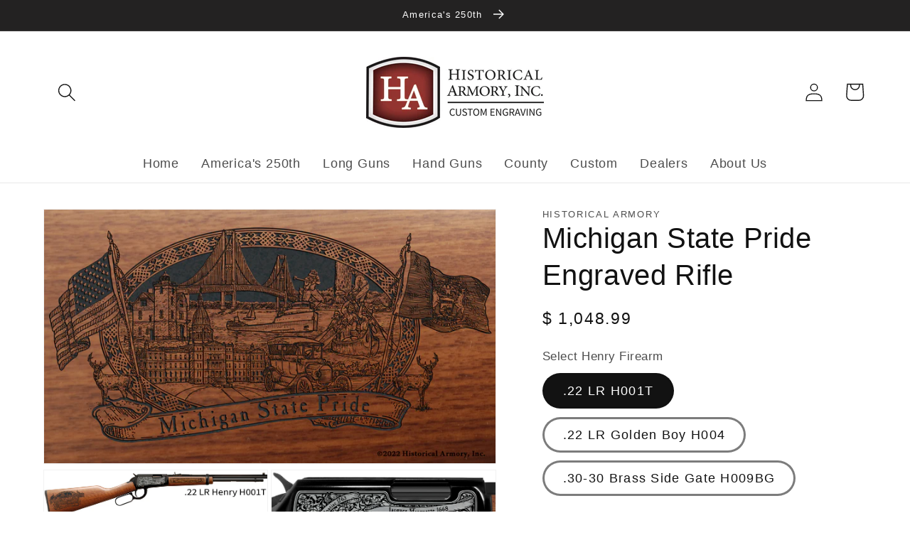

--- FILE ---
content_type: text/html; charset=utf-8
request_url: https://www.historicalarmory.com/products/michigan-state-pride-engraved-rifle
body_size: 28032
content:
<!doctype html>
<html class="no-js" lang="en">
  <head>
    <meta charset="utf-8">
    <meta http-equiv="X-UA-Compatible" content="IE=edge">
    <meta name="viewport" content="width=device-width,initial-scale=1">
    <meta name="theme-color" content="">
    <link rel="canonical" href="https://www.historicalarmory.com/products/michigan-state-pride-engraved-rifle">
    <link rel="preconnect" href="https://cdn.shopify.com" crossorigin>
    
     <!-- Google tag (gtag.js) --> <script async src=https://www.googletagmanager.com/gtag/js?id=G-XGD4YGJMP4></script> <script> window.dataLayer = window.dataLayer || []; function gtag(){dataLayer.push(arguments);} gtag('js', new Date()); gtag('config', 'G-XGD4YGJMP4'); </script>
<!-- End Google Tag Manager --><link rel="icon" type="image/png" href="//www.historicalarmory.com/cdn/shop/files/HA_4b7e740a-81a2-4008-b1a9-953b08f7f3ed_32x32.png?v=1655408155"><title>
      Michigan State Pride Engraved Rifle
 &ndash; Historical Armory</title>

    
      <meta name="description" content="In honor of your state&#39;s rich historical legacy, Historical Armory is proud to present the Michigan State Pride Historical Edition Rifle! Produced on the affordable, American-made Henry .22 LR rifle (Model #H001T &amp;amp; H004) and .30-30 (Model # H009BG), the Michigan State Pride Historical Edition rifle combines meticul">
    

    

<meta property="og:site_name" content="Historical Armory">
<meta property="og:url" content="https://www.historicalarmory.com/products/michigan-state-pride-engraved-rifle">
<meta property="og:title" content="Michigan State Pride Engraved Rifle">
<meta property="og:type" content="product">
<meta property="og:description" content="In honor of your state&#39;s rich historical legacy, Historical Armory is proud to present the Michigan State Pride Historical Edition Rifle! Produced on the affordable, American-made Henry .22 LR rifle (Model #H001T &amp;amp; H004) and .30-30 (Model # H009BG), the Michigan State Pride Historical Edition rifle combines meticul"><meta property="og:image" content="http://www.historicalarmory.com/cdn/shop/products/michigan-state-engraved-rifle-buttstock.jpg?v=1754085693">
  <meta property="og:image:secure_url" content="https://www.historicalarmory.com/cdn/shop/products/michigan-state-engraved-rifle-buttstock.jpg?v=1754085693">
  <meta property="og:image:width" content="1979">
  <meta property="og:image:height" content="1112"><meta property="og:price:amount" content="1,048.99">
  <meta property="og:price:currency" content="USD"><meta name="twitter:card" content="summary_large_image">
<meta name="twitter:title" content="Michigan State Pride Engraved Rifle">
<meta name="twitter:description" content="In honor of your state&#39;s rich historical legacy, Historical Armory is proud to present the Michigan State Pride Historical Edition Rifle! Produced on the affordable, American-made Henry .22 LR rifle (Model #H001T &amp;amp; H004) and .30-30 (Model # H009BG), the Michigan State Pride Historical Edition rifle combines meticul">


    <script src="//www.historicalarmory.com/cdn/shop/t/30/assets/global.js?v=138967679220690932761665842062" defer="defer"></script>
    <script>window.performance && window.performance.mark && window.performance.mark('shopify.content_for_header.start');</script><meta id="shopify-digital-wallet" name="shopify-digital-wallet" content="/9053390/digital_wallets/dialog">
<link rel="alternate" type="application/json+oembed" href="https://www.historicalarmory.com/products/michigan-state-pride-engraved-rifle.oembed">
<script async="async" src="/checkouts/internal/preloads.js?locale=en-US"></script>
<script id="shopify-features" type="application/json">{"accessToken":"2b4ebc5de2a1575e78cd627a943ad6a8","betas":["rich-media-storefront-analytics"],"domain":"www.historicalarmory.com","predictiveSearch":true,"shopId":9053390,"locale":"en"}</script>
<script>var Shopify = Shopify || {};
Shopify.shop = "historical-armory.myshopify.com";
Shopify.locale = "en";
Shopify.currency = {"active":"USD","rate":"1.0"};
Shopify.country = "US";
Shopify.theme = {"name":"Dawn - HA | Bold | Oct15.2022","id":136107622633,"schema_name":"Dawn","schema_version":"3.0.0","theme_store_id":887,"role":"main"};
Shopify.theme.handle = "null";
Shopify.theme.style = {"id":null,"handle":null};
Shopify.cdnHost = "www.historicalarmory.com/cdn";
Shopify.routes = Shopify.routes || {};
Shopify.routes.root = "/";</script>
<script type="module">!function(o){(o.Shopify=o.Shopify||{}).modules=!0}(window);</script>
<script>!function(o){function n(){var o=[];function n(){o.push(Array.prototype.slice.apply(arguments))}return n.q=o,n}var t=o.Shopify=o.Shopify||{};t.loadFeatures=n(),t.autoloadFeatures=n()}(window);</script>
<script id="shop-js-analytics" type="application/json">{"pageType":"product"}</script>
<script defer="defer" async type="module" src="//www.historicalarmory.com/cdn/shopifycloud/shop-js/modules/v2/client.init-shop-cart-sync_C5BV16lS.en.esm.js"></script>
<script defer="defer" async type="module" src="//www.historicalarmory.com/cdn/shopifycloud/shop-js/modules/v2/chunk.common_CygWptCX.esm.js"></script>
<script type="module">
  await import("//www.historicalarmory.com/cdn/shopifycloud/shop-js/modules/v2/client.init-shop-cart-sync_C5BV16lS.en.esm.js");
await import("//www.historicalarmory.com/cdn/shopifycloud/shop-js/modules/v2/chunk.common_CygWptCX.esm.js");

  window.Shopify.SignInWithShop?.initShopCartSync?.({"fedCMEnabled":true,"windoidEnabled":true});

</script>
<script>(function() {
  var isLoaded = false;
  function asyncLoad() {
    if (isLoaded) return;
    isLoaded = true;
    var urls = ["\/\/www.powr.io\/powr.js?powr-token=historical-armory.myshopify.com\u0026external-type=shopify\u0026shop=historical-armory.myshopify.com","https:\/\/chimpstatic.com\/mcjs-connected\/js\/users\/310eb67499d325b90dbea44ca\/92aedf7aed37c3b9eb6fba59f.js?shop=historical-armory.myshopify.com"];
    for (var i = 0; i < urls.length; i++) {
      var s = document.createElement('script');
      s.type = 'text/javascript';
      s.async = true;
      s.src = urls[i];
      var x = document.getElementsByTagName('script')[0];
      x.parentNode.insertBefore(s, x);
    }
  };
  if(window.attachEvent) {
    window.attachEvent('onload', asyncLoad);
  } else {
    window.addEventListener('load', asyncLoad, false);
  }
})();</script>
<script id="__st">var __st={"a":9053390,"offset":-25200,"reqid":"3dd82c45-5fe3-48a9-840f-2bb6580bcda5-1768658478","pageurl":"www.historicalarmory.com\/products\/michigan-state-pride-engraved-rifle","u":"0181a4b8b2b2","p":"product","rtyp":"product","rid":5923896582};</script>
<script>window.ShopifyPaypalV4VisibilityTracking = true;</script>
<script id="captcha-bootstrap">!function(){'use strict';const t='contact',e='account',n='new_comment',o=[[t,t],['blogs',n],['comments',n],[t,'customer']],c=[[e,'customer_login'],[e,'guest_login'],[e,'recover_customer_password'],[e,'create_customer']],r=t=>t.map((([t,e])=>`form[action*='/${t}']:not([data-nocaptcha='true']) input[name='form_type'][value='${e}']`)).join(','),a=t=>()=>t?[...document.querySelectorAll(t)].map((t=>t.form)):[];function s(){const t=[...o],e=r(t);return a(e)}const i='password',u='form_key',d=['recaptcha-v3-token','g-recaptcha-response','h-captcha-response',i],f=()=>{try{return window.sessionStorage}catch{return}},m='__shopify_v',_=t=>t.elements[u];function p(t,e,n=!1){try{const o=window.sessionStorage,c=JSON.parse(o.getItem(e)),{data:r}=function(t){const{data:e,action:n}=t;return t[m]||n?{data:e,action:n}:{data:t,action:n}}(c);for(const[e,n]of Object.entries(r))t.elements[e]&&(t.elements[e].value=n);n&&o.removeItem(e)}catch(o){console.error('form repopulation failed',{error:o})}}const l='form_type',E='cptcha';function T(t){t.dataset[E]=!0}const w=window,h=w.document,L='Shopify',v='ce_forms',y='captcha';let A=!1;((t,e)=>{const n=(g='f06e6c50-85a8-45c8-87d0-21a2b65856fe',I='https://cdn.shopify.com/shopifycloud/storefront-forms-hcaptcha/ce_storefront_forms_captcha_hcaptcha.v1.5.2.iife.js',D={infoText:'Protected by hCaptcha',privacyText:'Privacy',termsText:'Terms'},(t,e,n)=>{const o=w[L][v],c=o.bindForm;if(c)return c(t,g,e,D).then(n);var r;o.q.push([[t,g,e,D],n]),r=I,A||(h.body.append(Object.assign(h.createElement('script'),{id:'captcha-provider',async:!0,src:r})),A=!0)});var g,I,D;w[L]=w[L]||{},w[L][v]=w[L][v]||{},w[L][v].q=[],w[L][y]=w[L][y]||{},w[L][y].protect=function(t,e){n(t,void 0,e),T(t)},Object.freeze(w[L][y]),function(t,e,n,w,h,L){const[v,y,A,g]=function(t,e,n){const i=e?o:[],u=t?c:[],d=[...i,...u],f=r(d),m=r(i),_=r(d.filter((([t,e])=>n.includes(e))));return[a(f),a(m),a(_),s()]}(w,h,L),I=t=>{const e=t.target;return e instanceof HTMLFormElement?e:e&&e.form},D=t=>v().includes(t);t.addEventListener('submit',(t=>{const e=I(t);if(!e)return;const n=D(e)&&!e.dataset.hcaptchaBound&&!e.dataset.recaptchaBound,o=_(e),c=g().includes(e)&&(!o||!o.value);(n||c)&&t.preventDefault(),c&&!n&&(function(t){try{if(!f())return;!function(t){const e=f();if(!e)return;const n=_(t);if(!n)return;const o=n.value;o&&e.removeItem(o)}(t);const e=Array.from(Array(32),(()=>Math.random().toString(36)[2])).join('');!function(t,e){_(t)||t.append(Object.assign(document.createElement('input'),{type:'hidden',name:u})),t.elements[u].value=e}(t,e),function(t,e){const n=f();if(!n)return;const o=[...t.querySelectorAll(`input[type='${i}']`)].map((({name:t})=>t)),c=[...d,...o],r={};for(const[a,s]of new FormData(t).entries())c.includes(a)||(r[a]=s);n.setItem(e,JSON.stringify({[m]:1,action:t.action,data:r}))}(t,e)}catch(e){console.error('failed to persist form',e)}}(e),e.submit())}));const S=(t,e)=>{t&&!t.dataset[E]&&(n(t,e.some((e=>e===t))),T(t))};for(const o of['focusin','change'])t.addEventListener(o,(t=>{const e=I(t);D(e)&&S(e,y())}));const B=e.get('form_key'),M=e.get(l),P=B&&M;t.addEventListener('DOMContentLoaded',(()=>{const t=y();if(P)for(const e of t)e.elements[l].value===M&&p(e,B);[...new Set([...A(),...v().filter((t=>'true'===t.dataset.shopifyCaptcha))])].forEach((e=>S(e,t)))}))}(h,new URLSearchParams(w.location.search),n,t,e,['guest_login'])})(!0,!0)}();</script>
<script integrity="sha256-4kQ18oKyAcykRKYeNunJcIwy7WH5gtpwJnB7kiuLZ1E=" data-source-attribution="shopify.loadfeatures" defer="defer" src="//www.historicalarmory.com/cdn/shopifycloud/storefront/assets/storefront/load_feature-a0a9edcb.js" crossorigin="anonymous"></script>
<script data-source-attribution="shopify.dynamic_checkout.dynamic.init">var Shopify=Shopify||{};Shopify.PaymentButton=Shopify.PaymentButton||{isStorefrontPortableWallets:!0,init:function(){window.Shopify.PaymentButton.init=function(){};var t=document.createElement("script");t.src="https://www.historicalarmory.com/cdn/shopifycloud/portable-wallets/latest/portable-wallets.en.js",t.type="module",document.head.appendChild(t)}};
</script>
<script data-source-attribution="shopify.dynamic_checkout.buyer_consent">
  function portableWalletsHideBuyerConsent(e){var t=document.getElementById("shopify-buyer-consent"),n=document.getElementById("shopify-subscription-policy-button");t&&n&&(t.classList.add("hidden"),t.setAttribute("aria-hidden","true"),n.removeEventListener("click",e))}function portableWalletsShowBuyerConsent(e){var t=document.getElementById("shopify-buyer-consent"),n=document.getElementById("shopify-subscription-policy-button");t&&n&&(t.classList.remove("hidden"),t.removeAttribute("aria-hidden"),n.addEventListener("click",e))}window.Shopify?.PaymentButton&&(window.Shopify.PaymentButton.hideBuyerConsent=portableWalletsHideBuyerConsent,window.Shopify.PaymentButton.showBuyerConsent=portableWalletsShowBuyerConsent);
</script>
<script data-source-attribution="shopify.dynamic_checkout.cart.bootstrap">document.addEventListener("DOMContentLoaded",(function(){function t(){return document.querySelector("shopify-accelerated-checkout-cart, shopify-accelerated-checkout")}if(t())Shopify.PaymentButton.init();else{new MutationObserver((function(e,n){t()&&(Shopify.PaymentButton.init(),n.disconnect())})).observe(document.body,{childList:!0,subtree:!0})}}));
</script>
<script id="sections-script" data-sections="main-product,header,footer" defer="defer" src="//www.historicalarmory.com/cdn/shop/t/30/compiled_assets/scripts.js?v=40935"></script>
<script>window.performance && window.performance.mark && window.performance.mark('shopify.content_for_header.end');</script>

<script>
    window.BOLD = window.BOLD || {};
        window.BOLD.options = window.BOLD.options || {};
        window.BOLD.options.settings = window.BOLD.options.settings || {};
        window.BOLD.options.settings.v1_variant_mode = window.BOLD.options.settings.v1_variant_mode || true;
        window.BOLD.options.settings.hybrid_fix_auto_insert_inputs =
        window.BOLD.options.settings.hybrid_fix_auto_insert_inputs || true;
</script>


<script>window.BOLD = window.BOLD || {};
    window.BOLD.common = window.BOLD.common || {};
    window.BOLD.common.Shopify = window.BOLD.common.Shopify || {};
    window.BOLD.common.Shopify.shop = {
      domain: 'www.historicalarmory.com',
      permanent_domain: 'historical-armory.myshopify.com',
      url: 'https://www.historicalarmory.com',
      secure_url: 'https://www.historicalarmory.com',
      money_format: "$ {{amount}}",
      currency: "USD"
    };
    window.BOLD.common.Shopify.customer = {
      id: null,
      tags: null,
    };
    window.BOLD.common.Shopify.cart = {"note":null,"attributes":{},"original_total_price":0,"total_price":0,"total_discount":0,"total_weight":0.0,"item_count":0,"items":[],"requires_shipping":false,"currency":"USD","items_subtotal_price":0,"cart_level_discount_applications":[],"checkout_charge_amount":0};
    window.BOLD.common.template = 'product';window.BOLD.common.Shopify.formatMoney = function(money, format) {
        function n(t, e) {
            return "undefined" == typeof t ? e : t
        }
        function r(t, e, r, i) {
            if (e = n(e, 2),
                r = n(r, ","),
                i = n(i, "."),
            isNaN(t) || null == t)
                return 0;
            t = (t / 100).toFixed(e);
            var o = t.split(".")
                , a = o[0].replace(/(\d)(?=(\d\d\d)+(?!\d))/g, "$1" + r)
                , s = o[1] ? i + o[1] : "";
            return a + s
        }
        "string" == typeof money && (money = money.replace(".", ""));
        var i = ""
            , o = /\{\{\s*(\w+)\s*\}\}/
            , a = format || window.BOLD.common.Shopify.shop.money_format || window.Shopify.money_format || "$ {{ amount }}";
        switch (a.match(o)[1]) {
            case "amount":
                i = r(money, 2, ",", ".");
                break;
            case "amount_no_decimals":
                i = r(money, 0, ",", ".");
                break;
            case "amount_with_comma_separator":
                i = r(money, 2, ".", ",");
                break;
            case "amount_no_decimals_with_comma_separator":
                i = r(money, 0, ".", ",");
                break;
            case "amount_with_space_separator":
                i = r(money, 2, " ", ",");
                break;
            case "amount_no_decimals_with_space_separator":
                i = r(money, 0, " ", ",");
                break;
            case "amount_with_apostrophe_separator":
                i = r(money, 2, "'", ".");
                break;
        }
        return a.replace(o, i);
    };
    window.BOLD.common.Shopify.saveProduct = function (handle, product) {
      if (typeof handle === 'string' && typeof window.BOLD.common.Shopify.products[handle] === 'undefined') {
        if (typeof product === 'number') {
          window.BOLD.common.Shopify.handles[product] = handle;
          product = { id: product };
        }
        window.BOLD.common.Shopify.products[handle] = product;
      }
    };
    window.BOLD.common.Shopify.saveVariant = function (variant_id, variant) {
      if (typeof variant_id === 'number' && typeof window.BOLD.common.Shopify.variants[variant_id] === 'undefined') {
        window.BOLD.common.Shopify.variants[variant_id] = variant;
      }
    };window.BOLD.common.Shopify.products = window.BOLD.common.Shopify.products || {};
    window.BOLD.common.Shopify.variants = window.BOLD.common.Shopify.variants || {};
    window.BOLD.common.Shopify.handles = window.BOLD.common.Shopify.handles || {};window.BOLD.common.Shopify.handle = "michigan-state-pride-engraved-rifle"
window.BOLD.common.Shopify.saveProduct("michigan-state-pride-engraved-rifle", 5923896582);window.BOLD.common.Shopify.saveVariant(37609974137015, { product_id: 5923896582, product_handle: "michigan-state-pride-engraved-rifle", price: 104899, group_id: '', csp_metafield: {}});window.BOLD.common.Shopify.saveVariant(37609974169783, { product_id: 5923896582, product_handle: "michigan-state-pride-engraved-rifle", price: 130299, group_id: '', csp_metafield: {}});window.BOLD.common.Shopify.saveVariant(45465029279977, { product_id: 5923896582, product_handle: "michigan-state-pride-engraved-rifle", price: 240299, group_id: '', csp_metafield: {}});window.BOLD.apps_installed = {"Product Options":2} || {};window.BOLD.common.Shopify.metafields = window.BOLD.common.Shopify.metafields || {};window.BOLD.common.Shopify.metafields["bold_rp"] = {};window.BOLD.common.Shopify.metafields["bold_csp_defaults"] = {};window.BOLD.common.cacheParams = window.BOLD.common.cacheParams || {};
    window.BOLD.common.cacheParams.options = 1667988228;
</script>

<script>
    window.BOLD.common.cacheParams.options = 1768183804;
</script>
<link href="//www.historicalarmory.com/cdn/shop/t/30/assets/bold-options.css?v=135799567272849763541665842062" rel="stylesheet" type="text/css" media="all" />
<script defer src="https://options.shopapps.site/js/options.js"></script>

    <style data-shopify>
      
      
      
      
      

      :root {
        --font-body-family: "system_ui", -apple-system, 'Segoe UI', Roboto, 'Helvetica Neue', 'Noto Sans', 'Liberation Sans', Arial, sans-serif, 'Apple Color Emoji', 'Segoe UI Emoji', 'Segoe UI Symbol', 'Noto Color Emoji';
        --font-body-style: normal;
        --font-body-weight: 400;

        --font-heading-family: "system_ui", -apple-system, 'Segoe UI', Roboto, 'Helvetica Neue', 'Noto Sans', 'Liberation Sans', Arial, sans-serif, 'Apple Color Emoji', 'Segoe UI Emoji', 'Segoe UI Symbol', 'Noto Color Emoji';
        --font-heading-style: normal;
        --font-heading-weight: 400;

        --font-body-scale: 1.3;
        --font-heading-scale: 0.7692307692307693;

        --color-base-text: 18, 18, 18;
        --color-shadow: 18, 18, 18;
        --color-base-background-1: 255, 255, 255;
        --color-base-background-2: 243, 243, 243;
        --color-base-solid-button-labels: 255, 255, 255;
        --color-base-outline-button-labels: 18, 18, 18;
        --color-base-accent-1: 35, 34, 34;
        --color-base-accent-2: 68, 63, 63;
        --payment-terms-background-color: #FFFFFF;

        --gradient-base-background-1: #FFFFFF;
        --gradient-base-background-2: #F3F3F3;
        --gradient-base-accent-1: #232222;
        --gradient-base-accent-2: #443f3f;

        --media-padding: px;
        --media-border-opacity: 0.05;
        --media-border-width: 1px;
        --media-radius: 0px;
        --media-shadow-opacity: 0.0;
        --media-shadow-horizontal-offset: 0px;
        --media-shadow-vertical-offset: 0px;
        --media-shadow-blur-radius: 0px;

        --page-width: 120rem;
        --page-width-margin: 0rem;

        --card-image-padding: 0.2rem;
        --card-corner-radius: 0.0rem;
        --card-text-alignment: left;
        --card-border-width: 0.0rem;
        --card-border-opacity: 0.0;
        --card-shadow-opacity: 0.1;
        --card-shadow-horizontal-offset: 0.0rem;
        --card-shadow-vertical-offset: 0.0rem;
        --card-shadow-blur-radius: 0.0rem;

        --badge-corner-radius: 2.6rem;

        --popup-border-width: 1px;
        --popup-border-opacity: 0.1;
        --popup-corner-radius: 0px;
        --popup-shadow-opacity: 0.0;
        --popup-shadow-horizontal-offset: 0px;
        --popup-shadow-vertical-offset: 0px;
        --popup-shadow-blur-radius: 0px;

        --drawer-border-width: 1px;
        --drawer-border-opacity: 0.1;
        --drawer-shadow-opacity: 0.0;
        --drawer-shadow-horizontal-offset: 0px;
        --drawer-shadow-vertical-offset: 0px;
        --drawer-shadow-blur-radius: 0px;

        --spacing-sections-desktop: 0px;
        --spacing-sections-mobile: 0px;

        --grid-desktop-vertical-spacing: 8px;
        --grid-desktop-horizontal-spacing: 8px;
        --grid-mobile-vertical-spacing: 4px;
        --grid-mobile-horizontal-spacing: 4px;

        --text-boxes-border-opacity: 0.0;
        --text-boxes-border-width: 0px;
        --text-boxes-radius: 0px;
        --text-boxes-shadow-opacity: 0.0;
        --text-boxes-shadow-horizontal-offset: 0px;
        --text-boxes-shadow-vertical-offset: 0px;
        --text-boxes-shadow-blur-radius: 0px;

        --buttons-radius: 2px;
        --buttons-radius-outset: 5px;
        --buttons-border-width: 3px;
        --buttons-border-opacity: 1.0;
        --buttons-shadow-opacity: 0.0;
        --buttons-shadow-horizontal-offset: 0px;
        --buttons-shadow-vertical-offset: 0px;
        --buttons-shadow-blur-radius: 0px;
        --buttons-border-offset: 0.3px;

        --inputs-radius: 0px;
        --inputs-border-width: 1px;
        --inputs-border-opacity: 0.55;
        --inputs-shadow-opacity: 0.0;
        --inputs-shadow-horizontal-offset: 0px;
        --inputs-margin-offset: 0px;
        --inputs-shadow-vertical-offset: 0px;
        --inputs-shadow-blur-radius: 0px;
        --inputs-radius-outset: 0px;

        --variant-pills-radius: 40px;
        --variant-pills-border-width: 3px;
        --variant-pills-border-opacity: 0.55;
        --variant-pills-shadow-opacity: 0.0;
        --variant-pills-shadow-horizontal-offset: 0px;
        --variant-pills-shadow-vertical-offset: 0px;
        --variant-pills-shadow-blur-radius: 0px;
      }

      *,
      *::before,
      *::after {
        box-sizing: inherit;
      }

      html {
        box-sizing: border-box;
        font-size: calc(var(--font-body-scale) * 62.5%);
        height: 100%;
      }

      body {
        display: grid;
        grid-template-rows: auto auto 1fr auto;
        grid-template-columns: 100%;
        min-height: 100%;
        margin: 0;
        font-size: 1.5rem;
        letter-spacing: 0.06rem;
        line-height: calc(1 + 0.8 / var(--font-body-scale));
        font-family: var(--font-body-family);
        font-style: var(--font-body-style);
        font-weight: var(--font-body-weight);
      }

      @media screen and (min-width: 750px) {
        body {
          font-size: 1.6rem;
        }
      }
    </style>

    <link href="//www.historicalarmory.com/cdn/shop/t/30/assets/base.css?v=39440664952427654091665842062" rel="stylesheet" type="text/css" media="all" />
<script>document.documentElement.className = document.documentElement.className.replace('no-js', 'js');
    if (Shopify.designMode) {
      document.documentElement.classList.add('shopify-design-mode');
    }
    </script>
  <!-- BEGIN app block: shopify://apps/sc-product-options/blocks/app-embed/873c9b74-306d-4f83-b58b-a2f5043d2187 --><!-- BEGIN app snippet: bold-options-hybrid -->
<script>
    window.BOLD = window.BOLD || {};
        window.BOLD.options = window.BOLD.options || {};
        window.BOLD.options.settings = window.BOLD.options.settings || {};
        window.BOLD.options.settings.v1_variant_mode = window.BOLD.options.settings.v1_variant_mode || true;
        window.BOLD.options.settings.hybrid_fix_auto_insert_inputs =
        window.BOLD.options.settings.hybrid_fix_auto_insert_inputs || true;
</script>
<!-- END app snippet --><!-- BEGIN app snippet: bold-common --><script>window.BOLD = window.BOLD || {};
    window.BOLD.common = window.BOLD.common || {};
    window.BOLD.common.Shopify = window.BOLD.common.Shopify || {};
    window.BOLD.common.Shopify.shop = {
      domain: 'www.historicalarmory.com',
      permanent_domain: 'historical-armory.myshopify.com',
      url: 'https://www.historicalarmory.com',
      secure_url: 'https://www.historicalarmory.com',money_format: "$ {{amount}}",currency: "USD"
    };
    window.BOLD.common.Shopify.customer = {
      id: null,
      tags: null,
    };
    window.BOLD.common.Shopify.cart = {"note":null,"attributes":{},"original_total_price":0,"total_price":0,"total_discount":0,"total_weight":0.0,"item_count":0,"items":[],"requires_shipping":false,"currency":"USD","items_subtotal_price":0,"cart_level_discount_applications":[],"checkout_charge_amount":0};
    window.BOLD.common.template = 'product';window.BOLD.common.Shopify.formatMoney = function(money, format) {
        function n(t, e) {
            return "undefined" == typeof t ? e : t
        }
        function r(t, e, r, i) {
            if (e = n(e, 2),
                r = n(r, ","),
                i = n(i, "."),
            isNaN(t) || null == t)
                return 0;
            t = (t / 100).toFixed(e);
            var o = t.split(".")
                , a = o[0].replace(/(\d)(?=(\d\d\d)+(?!\d))/g, "$1" + r)
                , s = o[1] ? i + o[1] : "";
            return a + s
        }
        "string" == typeof money && (money = money.replace(".", ""));
        var i = ""
            , o = /\{\{\s*(\w+)\s*\}\}/
            , a = format || window.BOLD.common.Shopify.shop.money_format || window.Shopify.money_format || "$ {{ amount }}";
        switch (a.match(o)[1]) {
            case "amount":
                i = r(money, 2, ",", ".");
                break;
            case "amount_no_decimals":
                i = r(money, 0, ",", ".");
                break;
            case "amount_with_comma_separator":
                i = r(money, 2, ".", ",");
                break;
            case "amount_no_decimals_with_comma_separator":
                i = r(money, 0, ".", ",");
                break;
            case "amount_with_space_separator":
                i = r(money, 2, " ", ",");
                break;
            case "amount_no_decimals_with_space_separator":
                i = r(money, 0, " ", ",");
                break;
            case "amount_with_apostrophe_separator":
                i = r(money, 2, "'", ".");
                break;
        }
        return a.replace(o, i);
    };
    window.BOLD.common.Shopify.saveProduct = function (handle, product) {
      if (typeof handle === 'string' && typeof window.BOLD.common.Shopify.products[handle] === 'undefined') {
        if (typeof product === 'number') {
          window.BOLD.common.Shopify.handles[product] = handle;
          product = { id: product };
        }
        window.BOLD.common.Shopify.products[handle] = product;
      }
    };
    window.BOLD.common.Shopify.saveVariant = function (variant_id, variant) {
      if (typeof variant_id === 'number' && typeof window.BOLD.common.Shopify.variants[variant_id] === 'undefined') {
        window.BOLD.common.Shopify.variants[variant_id] = variant;
      }
    };window.BOLD.common.Shopify.products = window.BOLD.common.Shopify.products || {};
    window.BOLD.common.Shopify.variants = window.BOLD.common.Shopify.variants || {};
    window.BOLD.common.Shopify.handles = window.BOLD.common.Shopify.handles || {};window.BOLD.common.Shopify.handle = "michigan-state-pride-engraved-rifle"
window.BOLD.common.Shopify.saveProduct("michigan-state-pride-engraved-rifle", 5923896582);window.BOLD.common.Shopify.saveVariant(37609974137015, { product_id: 5923896582, product_handle: "michigan-state-pride-engraved-rifle", price: 104899, group_id: '', csp_metafield: {}});window.BOLD.common.Shopify.saveVariant(37609974169783, { product_id: 5923896582, product_handle: "michigan-state-pride-engraved-rifle", price: 130299, group_id: '', csp_metafield: {}});window.BOLD.common.Shopify.saveVariant(45465029279977, { product_id: 5923896582, product_handle: "michigan-state-pride-engraved-rifle", price: 240299, group_id: '', csp_metafield: {}});window.BOLD.apps_installed = {"Product Options":2} || {};window.BOLD.common.Shopify.metafields = window.BOLD.common.Shopify.metafields || {};window.BOLD.common.Shopify.metafields["bold_rp"] = {};window.BOLD.common.Shopify.metafields["bold_csp_defaults"] = {};window.BOLD.common.Shopify.metafields["sc_product_options"] = {"options_cache":1768183805};window.BOLD.common.cacheParams = window.BOLD.common.cacheParams || {};window.BOLD.common.cacheParams.options = 1768183805;
</script>




<!-- END app snippet -->
<!-- END app block --><script src="https://cdn.shopify.com/extensions/019bb34d-b0e5-7175-90a7-1fad72044289/product-options-10/assets/options.js" type="text/javascript" defer="defer"></script>
<link href="https://monorail-edge.shopifysvc.com" rel="dns-prefetch">
<script>(function(){if ("sendBeacon" in navigator && "performance" in window) {try {var session_token_from_headers = performance.getEntriesByType('navigation')[0].serverTiming.find(x => x.name == '_s').description;} catch {var session_token_from_headers = undefined;}var session_cookie_matches = document.cookie.match(/_shopify_s=([^;]*)/);var session_token_from_cookie = session_cookie_matches && session_cookie_matches.length === 2 ? session_cookie_matches[1] : "";var session_token = session_token_from_headers || session_token_from_cookie || "";function handle_abandonment_event(e) {var entries = performance.getEntries().filter(function(entry) {return /monorail-edge.shopifysvc.com/.test(entry.name);});if (!window.abandonment_tracked && entries.length === 0) {window.abandonment_tracked = true;var currentMs = Date.now();var navigation_start = performance.timing.navigationStart;var payload = {shop_id: 9053390,url: window.location.href,navigation_start,duration: currentMs - navigation_start,session_token,page_type: "product"};window.navigator.sendBeacon("https://monorail-edge.shopifysvc.com/v1/produce", JSON.stringify({schema_id: "online_store_buyer_site_abandonment/1.1",payload: payload,metadata: {event_created_at_ms: currentMs,event_sent_at_ms: currentMs}}));}}window.addEventListener('pagehide', handle_abandonment_event);}}());</script>
<script id="web-pixels-manager-setup">(function e(e,d,r,n,o){if(void 0===o&&(o={}),!Boolean(null===(a=null===(i=window.Shopify)||void 0===i?void 0:i.analytics)||void 0===a?void 0:a.replayQueue)){var i,a;window.Shopify=window.Shopify||{};var t=window.Shopify;t.analytics=t.analytics||{};var s=t.analytics;s.replayQueue=[],s.publish=function(e,d,r){return s.replayQueue.push([e,d,r]),!0};try{self.performance.mark("wpm:start")}catch(e){}var l=function(){var e={modern:/Edge?\/(1{2}[4-9]|1[2-9]\d|[2-9]\d{2}|\d{4,})\.\d+(\.\d+|)|Firefox\/(1{2}[4-9]|1[2-9]\d|[2-9]\d{2}|\d{4,})\.\d+(\.\d+|)|Chrom(ium|e)\/(9{2}|\d{3,})\.\d+(\.\d+|)|(Maci|X1{2}).+ Version\/(15\.\d+|(1[6-9]|[2-9]\d|\d{3,})\.\d+)([,.]\d+|)( \(\w+\)|)( Mobile\/\w+|) Safari\/|Chrome.+OPR\/(9{2}|\d{3,})\.\d+\.\d+|(CPU[ +]OS|iPhone[ +]OS|CPU[ +]iPhone|CPU IPhone OS|CPU iPad OS)[ +]+(15[._]\d+|(1[6-9]|[2-9]\d|\d{3,})[._]\d+)([._]\d+|)|Android:?[ /-](13[3-9]|1[4-9]\d|[2-9]\d{2}|\d{4,})(\.\d+|)(\.\d+|)|Android.+Firefox\/(13[5-9]|1[4-9]\d|[2-9]\d{2}|\d{4,})\.\d+(\.\d+|)|Android.+Chrom(ium|e)\/(13[3-9]|1[4-9]\d|[2-9]\d{2}|\d{4,})\.\d+(\.\d+|)|SamsungBrowser\/([2-9]\d|\d{3,})\.\d+/,legacy:/Edge?\/(1[6-9]|[2-9]\d|\d{3,})\.\d+(\.\d+|)|Firefox\/(5[4-9]|[6-9]\d|\d{3,})\.\d+(\.\d+|)|Chrom(ium|e)\/(5[1-9]|[6-9]\d|\d{3,})\.\d+(\.\d+|)([\d.]+$|.*Safari\/(?![\d.]+ Edge\/[\d.]+$))|(Maci|X1{2}).+ Version\/(10\.\d+|(1[1-9]|[2-9]\d|\d{3,})\.\d+)([,.]\d+|)( \(\w+\)|)( Mobile\/\w+|) Safari\/|Chrome.+OPR\/(3[89]|[4-9]\d|\d{3,})\.\d+\.\d+|(CPU[ +]OS|iPhone[ +]OS|CPU[ +]iPhone|CPU IPhone OS|CPU iPad OS)[ +]+(10[._]\d+|(1[1-9]|[2-9]\d|\d{3,})[._]\d+)([._]\d+|)|Android:?[ /-](13[3-9]|1[4-9]\d|[2-9]\d{2}|\d{4,})(\.\d+|)(\.\d+|)|Mobile Safari.+OPR\/([89]\d|\d{3,})\.\d+\.\d+|Android.+Firefox\/(13[5-9]|1[4-9]\d|[2-9]\d{2}|\d{4,})\.\d+(\.\d+|)|Android.+Chrom(ium|e)\/(13[3-9]|1[4-9]\d|[2-9]\d{2}|\d{4,})\.\d+(\.\d+|)|Android.+(UC? ?Browser|UCWEB|U3)[ /]?(15\.([5-9]|\d{2,})|(1[6-9]|[2-9]\d|\d{3,})\.\d+)\.\d+|SamsungBrowser\/(5\.\d+|([6-9]|\d{2,})\.\d+)|Android.+MQ{2}Browser\/(14(\.(9|\d{2,})|)|(1[5-9]|[2-9]\d|\d{3,})(\.\d+|))(\.\d+|)|K[Aa][Ii]OS\/(3\.\d+|([4-9]|\d{2,})\.\d+)(\.\d+|)/},d=e.modern,r=e.legacy,n=navigator.userAgent;return n.match(d)?"modern":n.match(r)?"legacy":"unknown"}(),u="modern"===l?"modern":"legacy",c=(null!=n?n:{modern:"",legacy:""})[u],f=function(e){return[e.baseUrl,"/wpm","/b",e.hashVersion,"modern"===e.buildTarget?"m":"l",".js"].join("")}({baseUrl:d,hashVersion:r,buildTarget:u}),m=function(e){var d=e.version,r=e.bundleTarget,n=e.surface,o=e.pageUrl,i=e.monorailEndpoint;return{emit:function(e){var a=e.status,t=e.errorMsg,s=(new Date).getTime(),l=JSON.stringify({metadata:{event_sent_at_ms:s},events:[{schema_id:"web_pixels_manager_load/3.1",payload:{version:d,bundle_target:r,page_url:o,status:a,surface:n,error_msg:t},metadata:{event_created_at_ms:s}}]});if(!i)return console&&console.warn&&console.warn("[Web Pixels Manager] No Monorail endpoint provided, skipping logging."),!1;try{return self.navigator.sendBeacon.bind(self.navigator)(i,l)}catch(e){}var u=new XMLHttpRequest;try{return u.open("POST",i,!0),u.setRequestHeader("Content-Type","text/plain"),u.send(l),!0}catch(e){return console&&console.warn&&console.warn("[Web Pixels Manager] Got an unhandled error while logging to Monorail."),!1}}}}({version:r,bundleTarget:l,surface:e.surface,pageUrl:self.location.href,monorailEndpoint:e.monorailEndpoint});try{o.browserTarget=l,function(e){var d=e.src,r=e.async,n=void 0===r||r,o=e.onload,i=e.onerror,a=e.sri,t=e.scriptDataAttributes,s=void 0===t?{}:t,l=document.createElement("script"),u=document.querySelector("head"),c=document.querySelector("body");if(l.async=n,l.src=d,a&&(l.integrity=a,l.crossOrigin="anonymous"),s)for(var f in s)if(Object.prototype.hasOwnProperty.call(s,f))try{l.dataset[f]=s[f]}catch(e){}if(o&&l.addEventListener("load",o),i&&l.addEventListener("error",i),u)u.appendChild(l);else{if(!c)throw new Error("Did not find a head or body element to append the script");c.appendChild(l)}}({src:f,async:!0,onload:function(){if(!function(){var e,d;return Boolean(null===(d=null===(e=window.Shopify)||void 0===e?void 0:e.analytics)||void 0===d?void 0:d.initialized)}()){var d=window.webPixelsManager.init(e)||void 0;if(d){var r=window.Shopify.analytics;r.replayQueue.forEach((function(e){var r=e[0],n=e[1],o=e[2];d.publishCustomEvent(r,n,o)})),r.replayQueue=[],r.publish=d.publishCustomEvent,r.visitor=d.visitor,r.initialized=!0}}},onerror:function(){return m.emit({status:"failed",errorMsg:"".concat(f," has failed to load")})},sri:function(e){var d=/^sha384-[A-Za-z0-9+/=]+$/;return"string"==typeof e&&d.test(e)}(c)?c:"",scriptDataAttributes:o}),m.emit({status:"loading"})}catch(e){m.emit({status:"failed",errorMsg:(null==e?void 0:e.message)||"Unknown error"})}}})({shopId: 9053390,storefrontBaseUrl: "https://www.historicalarmory.com",extensionsBaseUrl: "https://extensions.shopifycdn.com/cdn/shopifycloud/web-pixels-manager",monorailEndpoint: "https://monorail-edge.shopifysvc.com/unstable/produce_batch",surface: "storefront-renderer",enabledBetaFlags: ["2dca8a86"],webPixelsConfigList: [{"id":"shopify-app-pixel","configuration":"{}","eventPayloadVersion":"v1","runtimeContext":"STRICT","scriptVersion":"0450","apiClientId":"shopify-pixel","type":"APP","privacyPurposes":["ANALYTICS","MARKETING"]},{"id":"shopify-custom-pixel","eventPayloadVersion":"v1","runtimeContext":"LAX","scriptVersion":"0450","apiClientId":"shopify-pixel","type":"CUSTOM","privacyPurposes":["ANALYTICS","MARKETING"]}],isMerchantRequest: false,initData: {"shop":{"name":"Historical Armory","paymentSettings":{"currencyCode":"USD"},"myshopifyDomain":"historical-armory.myshopify.com","countryCode":"US","storefrontUrl":"https:\/\/www.historicalarmory.com"},"customer":null,"cart":null,"checkout":null,"productVariants":[{"price":{"amount":1048.99,"currencyCode":"USD"},"product":{"title":"Michigan State Pride Engraved Rifle","vendor":"Historical Armory","id":"5923896582","untranslatedTitle":"Michigan State Pride Engraved Rifle","url":"\/products\/michigan-state-pride-engraved-rifle","type":"Rifle"},"id":"37609974137015","image":{"src":"\/\/www.historicalarmory.com\/cdn\/shop\/products\/michigan-state-engraved-rifle-buttstock.jpg?v=1754085693"},"sku":null,"title":".22 LR H001T","untranslatedTitle":".22 LR H001T"},{"price":{"amount":1302.99,"currencyCode":"USD"},"product":{"title":"Michigan State Pride Engraved Rifle","vendor":"Historical Armory","id":"5923896582","untranslatedTitle":"Michigan State Pride Engraved Rifle","url":"\/products\/michigan-state-pride-engraved-rifle","type":"Rifle"},"id":"37609974169783","image":{"src":"\/\/www.historicalarmory.com\/cdn\/shop\/products\/michigan-state-engraved-rifle-buttstock.jpg?v=1754085693"},"sku":null,"title":".22 LR Golden Boy H004","untranslatedTitle":".22 LR Golden Boy H004"},{"price":{"amount":2402.99,"currencyCode":"USD"},"product":{"title":"Michigan State Pride Engraved Rifle","vendor":"Historical Armory","id":"5923896582","untranslatedTitle":"Michigan State Pride Engraved Rifle","url":"\/products\/michigan-state-pride-engraved-rifle","type":"Rifle"},"id":"45465029279977","image":{"src":"\/\/www.historicalarmory.com\/cdn\/shop\/products\/michigan-state-engraved-rifle-buttstock.jpg?v=1754085693"},"sku":null,"title":".30-30 Brass Side Gate H009BG","untranslatedTitle":".30-30 Brass Side Gate H009BG"}],"purchasingCompany":null},},"https://www.historicalarmory.com/cdn","fcfee988w5aeb613cpc8e4bc33m6693e112",{"modern":"","legacy":""},{"shopId":"9053390","storefrontBaseUrl":"https:\/\/www.historicalarmory.com","extensionBaseUrl":"https:\/\/extensions.shopifycdn.com\/cdn\/shopifycloud\/web-pixels-manager","surface":"storefront-renderer","enabledBetaFlags":"[\"2dca8a86\"]","isMerchantRequest":"false","hashVersion":"fcfee988w5aeb613cpc8e4bc33m6693e112","publish":"custom","events":"[[\"page_viewed\",{}],[\"product_viewed\",{\"productVariant\":{\"price\":{\"amount\":1048.99,\"currencyCode\":\"USD\"},\"product\":{\"title\":\"Michigan State Pride Engraved Rifle\",\"vendor\":\"Historical Armory\",\"id\":\"5923896582\",\"untranslatedTitle\":\"Michigan State Pride Engraved Rifle\",\"url\":\"\/products\/michigan-state-pride-engraved-rifle\",\"type\":\"Rifle\"},\"id\":\"37609974137015\",\"image\":{\"src\":\"\/\/www.historicalarmory.com\/cdn\/shop\/products\/michigan-state-engraved-rifle-buttstock.jpg?v=1754085693\"},\"sku\":null,\"title\":\".22 LR H001T\",\"untranslatedTitle\":\".22 LR H001T\"}}]]"});</script><script>
  window.ShopifyAnalytics = window.ShopifyAnalytics || {};
  window.ShopifyAnalytics.meta = window.ShopifyAnalytics.meta || {};
  window.ShopifyAnalytics.meta.currency = 'USD';
  var meta = {"product":{"id":5923896582,"gid":"gid:\/\/shopify\/Product\/5923896582","vendor":"Historical Armory","type":"Rifle","handle":"michigan-state-pride-engraved-rifle","variants":[{"id":37609974137015,"price":104899,"name":"Michigan State Pride Engraved Rifle - .22 LR H001T","public_title":".22 LR H001T","sku":null},{"id":37609974169783,"price":130299,"name":"Michigan State Pride Engraved Rifle - .22 LR Golden Boy H004","public_title":".22 LR Golden Boy H004","sku":null},{"id":45465029279977,"price":240299,"name":"Michigan State Pride Engraved Rifle - .30-30 Brass Side Gate H009BG","public_title":".30-30 Brass Side Gate H009BG","sku":null}],"remote":false},"page":{"pageType":"product","resourceType":"product","resourceId":5923896582,"requestId":"3dd82c45-5fe3-48a9-840f-2bb6580bcda5-1768658478"}};
  for (var attr in meta) {
    window.ShopifyAnalytics.meta[attr] = meta[attr];
  }
</script>
<script class="analytics">
  (function () {
    var customDocumentWrite = function(content) {
      var jquery = null;

      if (window.jQuery) {
        jquery = window.jQuery;
      } else if (window.Checkout && window.Checkout.$) {
        jquery = window.Checkout.$;
      }

      if (jquery) {
        jquery('body').append(content);
      }
    };

    var hasLoggedConversion = function(token) {
      if (token) {
        return document.cookie.indexOf('loggedConversion=' + token) !== -1;
      }
      return false;
    }

    var setCookieIfConversion = function(token) {
      if (token) {
        var twoMonthsFromNow = new Date(Date.now());
        twoMonthsFromNow.setMonth(twoMonthsFromNow.getMonth() + 2);

        document.cookie = 'loggedConversion=' + token + '; expires=' + twoMonthsFromNow;
      }
    }

    var trekkie = window.ShopifyAnalytics.lib = window.trekkie = window.trekkie || [];
    if (trekkie.integrations) {
      return;
    }
    trekkie.methods = [
      'identify',
      'page',
      'ready',
      'track',
      'trackForm',
      'trackLink'
    ];
    trekkie.factory = function(method) {
      return function() {
        var args = Array.prototype.slice.call(arguments);
        args.unshift(method);
        trekkie.push(args);
        return trekkie;
      };
    };
    for (var i = 0; i < trekkie.methods.length; i++) {
      var key = trekkie.methods[i];
      trekkie[key] = trekkie.factory(key);
    }
    trekkie.load = function(config) {
      trekkie.config = config || {};
      trekkie.config.initialDocumentCookie = document.cookie;
      var first = document.getElementsByTagName('script')[0];
      var script = document.createElement('script');
      script.type = 'text/javascript';
      script.onerror = function(e) {
        var scriptFallback = document.createElement('script');
        scriptFallback.type = 'text/javascript';
        scriptFallback.onerror = function(error) {
                var Monorail = {
      produce: function produce(monorailDomain, schemaId, payload) {
        var currentMs = new Date().getTime();
        var event = {
          schema_id: schemaId,
          payload: payload,
          metadata: {
            event_created_at_ms: currentMs,
            event_sent_at_ms: currentMs
          }
        };
        return Monorail.sendRequest("https://" + monorailDomain + "/v1/produce", JSON.stringify(event));
      },
      sendRequest: function sendRequest(endpointUrl, payload) {
        // Try the sendBeacon API
        if (window && window.navigator && typeof window.navigator.sendBeacon === 'function' && typeof window.Blob === 'function' && !Monorail.isIos12()) {
          var blobData = new window.Blob([payload], {
            type: 'text/plain'
          });

          if (window.navigator.sendBeacon(endpointUrl, blobData)) {
            return true;
          } // sendBeacon was not successful

        } // XHR beacon

        var xhr = new XMLHttpRequest();

        try {
          xhr.open('POST', endpointUrl);
          xhr.setRequestHeader('Content-Type', 'text/plain');
          xhr.send(payload);
        } catch (e) {
          console.log(e);
        }

        return false;
      },
      isIos12: function isIos12() {
        return window.navigator.userAgent.lastIndexOf('iPhone; CPU iPhone OS 12_') !== -1 || window.navigator.userAgent.lastIndexOf('iPad; CPU OS 12_') !== -1;
      }
    };
    Monorail.produce('monorail-edge.shopifysvc.com',
      'trekkie_storefront_load_errors/1.1',
      {shop_id: 9053390,
      theme_id: 136107622633,
      app_name: "storefront",
      context_url: window.location.href,
      source_url: "//www.historicalarmory.com/cdn/s/trekkie.storefront.cd680fe47e6c39ca5d5df5f0a32d569bc48c0f27.min.js"});

        };
        scriptFallback.async = true;
        scriptFallback.src = '//www.historicalarmory.com/cdn/s/trekkie.storefront.cd680fe47e6c39ca5d5df5f0a32d569bc48c0f27.min.js';
        first.parentNode.insertBefore(scriptFallback, first);
      };
      script.async = true;
      script.src = '//www.historicalarmory.com/cdn/s/trekkie.storefront.cd680fe47e6c39ca5d5df5f0a32d569bc48c0f27.min.js';
      first.parentNode.insertBefore(script, first);
    };
    trekkie.load(
      {"Trekkie":{"appName":"storefront","development":false,"defaultAttributes":{"shopId":9053390,"isMerchantRequest":null,"themeId":136107622633,"themeCityHash":"10991666823349263401","contentLanguage":"en","currency":"USD","eventMetadataId":"706f3aac-4535-4830-8aa6-902ce951cb4d"},"isServerSideCookieWritingEnabled":true,"monorailRegion":"shop_domain","enabledBetaFlags":["65f19447"]},"Session Attribution":{},"S2S":{"facebookCapiEnabled":false,"source":"trekkie-storefront-renderer","apiClientId":580111}}
    );

    var loaded = false;
    trekkie.ready(function() {
      if (loaded) return;
      loaded = true;

      window.ShopifyAnalytics.lib = window.trekkie;

      var originalDocumentWrite = document.write;
      document.write = customDocumentWrite;
      try { window.ShopifyAnalytics.merchantGoogleAnalytics.call(this); } catch(error) {};
      document.write = originalDocumentWrite;

      window.ShopifyAnalytics.lib.page(null,{"pageType":"product","resourceType":"product","resourceId":5923896582,"requestId":"3dd82c45-5fe3-48a9-840f-2bb6580bcda5-1768658478","shopifyEmitted":true});

      var match = window.location.pathname.match(/checkouts\/(.+)\/(thank_you|post_purchase)/)
      var token = match? match[1]: undefined;
      if (!hasLoggedConversion(token)) {
        setCookieIfConversion(token);
        window.ShopifyAnalytics.lib.track("Viewed Product",{"currency":"USD","variantId":37609974137015,"productId":5923896582,"productGid":"gid:\/\/shopify\/Product\/5923896582","name":"Michigan State Pride Engraved Rifle - .22 LR H001T","price":"1048.99","sku":null,"brand":"Historical Armory","variant":".22 LR H001T","category":"Rifle","nonInteraction":true,"remote":false},undefined,undefined,{"shopifyEmitted":true});
      window.ShopifyAnalytics.lib.track("monorail:\/\/trekkie_storefront_viewed_product\/1.1",{"currency":"USD","variantId":37609974137015,"productId":5923896582,"productGid":"gid:\/\/shopify\/Product\/5923896582","name":"Michigan State Pride Engraved Rifle - .22 LR H001T","price":"1048.99","sku":null,"brand":"Historical Armory","variant":".22 LR H001T","category":"Rifle","nonInteraction":true,"remote":false,"referer":"https:\/\/www.historicalarmory.com\/products\/michigan-state-pride-engraved-rifle"});
      }
    });


        var eventsListenerScript = document.createElement('script');
        eventsListenerScript.async = true;
        eventsListenerScript.src = "//www.historicalarmory.com/cdn/shopifycloud/storefront/assets/shop_events_listener-3da45d37.js";
        document.getElementsByTagName('head')[0].appendChild(eventsListenerScript);

})();</script>
<script
  defer
  src="https://www.historicalarmory.com/cdn/shopifycloud/perf-kit/shopify-perf-kit-3.0.4.min.js"
  data-application="storefront-renderer"
  data-shop-id="9053390"
  data-render-region="gcp-us-central1"
  data-page-type="product"
  data-theme-instance-id="136107622633"
  data-theme-name="Dawn"
  data-theme-version="3.0.0"
  data-monorail-region="shop_domain"
  data-resource-timing-sampling-rate="10"
  data-shs="true"
  data-shs-beacon="true"
  data-shs-export-with-fetch="true"
  data-shs-logs-sample-rate="1"
  data-shs-beacon-endpoint="https://www.historicalarmory.com/api/collect"
></script>
</head>

  <body class="gradient">
    <a class="skip-to-content-link button visually-hidden" href="#MainContent">
      Skip to content
    </a>

    <div id="shopify-section-announcement-bar" class="shopify-section"><div class="announcement-bar color-accent-1 gradient" role="region" aria-label="Announcement" ><a href="/products/americas-250th-anniversary-limited-edition-engraved-rifle" class="announcement-bar__link link link--text focus-inset animate-arrow"><p class="announcement-bar__message h5">
                America&#39;s 250th
<svg viewBox="0 0 14 10" fill="none" aria-hidden="true" focusable="false" role="presentation" class="icon icon-arrow" xmlns="http://www.w3.org/2000/svg">
  <path fill-rule="evenodd" clip-rule="evenodd" d="M8.537.808a.5.5 0 01.817-.162l4 4a.5.5 0 010 .708l-4 4a.5.5 0 11-.708-.708L11.793 5.5H1a.5.5 0 010-1h10.793L8.646 1.354a.5.5 0 01-.109-.546z" fill="currentColor">
</svg>

</p></a></div>
</div>
    <div id="shopify-section-header" class="shopify-section section-header"><link rel="stylesheet" href="//www.historicalarmory.com/cdn/shop/t/30/assets/component-list-menu.css?v=129267058877082496571665842062" media="print" onload="this.media='all'">
<link rel="stylesheet" href="//www.historicalarmory.com/cdn/shop/t/30/assets/component-search.css?v=96455689198851321781665842062" media="print" onload="this.media='all'">
<link rel="stylesheet" href="//www.historicalarmory.com/cdn/shop/t/30/assets/component-menu-drawer.css?v=126731818748055994231665842062" media="print" onload="this.media='all'">
<link rel="stylesheet" href="//www.historicalarmory.com/cdn/shop/t/30/assets/component-cart-notification.css?v=107019900565326663291665842062" media="print" onload="this.media='all'">
<link rel="stylesheet" href="//www.historicalarmory.com/cdn/shop/t/30/assets/component-cart-items.css?v=45858802644496945541665842062" media="print" onload="this.media='all'"><noscript><link href="//www.historicalarmory.com/cdn/shop/t/30/assets/component-list-menu.css?v=129267058877082496571665842062" rel="stylesheet" type="text/css" media="all" /></noscript>
<noscript><link href="//www.historicalarmory.com/cdn/shop/t/30/assets/component-search.css?v=96455689198851321781665842062" rel="stylesheet" type="text/css" media="all" /></noscript>
<noscript><link href="//www.historicalarmory.com/cdn/shop/t/30/assets/component-menu-drawer.css?v=126731818748055994231665842062" rel="stylesheet" type="text/css" media="all" /></noscript>
<noscript><link href="//www.historicalarmory.com/cdn/shop/t/30/assets/component-cart-notification.css?v=107019900565326663291665842062" rel="stylesheet" type="text/css" media="all" /></noscript>
<noscript><link href="//www.historicalarmory.com/cdn/shop/t/30/assets/component-cart-items.css?v=45858802644496945541665842062" rel="stylesheet" type="text/css" media="all" /></noscript>

<style>
  header-drawer {
    justify-self: start;
    margin-left: -1.2rem;
  }

  @media screen and (min-width: 990px) {
    header-drawer {
      display: none;
    }
  }

  .menu-drawer-container {
    display: flex;
  }

  .list-menu {
    list-style: none;
    padding: 0;
    margin: 0;
  }

  .list-menu--inline {
    display: inline-flex;
    flex-wrap: wrap;
  }

  summary.list-menu__item {
    padding-right: 2.7rem;
  }

  .list-menu__item {
    display: flex;
    align-items: center;
    line-height: calc(1 + 0.3 / var(--font-body-scale));
  }

  .list-menu__item--link {
    text-decoration: none;
    padding-bottom: 1rem;
    padding-top: 1rem;
    line-height: calc(1 + 0.8 / var(--font-body-scale));
  }

  @media screen and (min-width: 750px) {
    .list-menu__item--link {
      padding-bottom: 0.5rem;
      padding-top: 0.5rem;
    }
  }
</style><style data-shopify>.section-header {
    margin-bottom: 0px;
  }

  @media screen and (min-width: 750px) {
    .section-header {
      margin-bottom: 0px;
    }
  }</style><script src="//www.historicalarmory.com/cdn/shop/t/30/assets/details-disclosure.js?v=118626640824924522881665842062" defer="defer"></script>
<script src="//www.historicalarmory.com/cdn/shop/t/30/assets/details-modal.js?v=4511761896672669691665842062" defer="defer"></script>
<script src="//www.historicalarmory.com/cdn/shop/t/30/assets/cart-notification.js?v=25591189075362882371665842062" defer="defer"></script>

<svg xmlns="http://www.w3.org/2000/svg" class="hidden">
  <symbol id="icon-search" viewbox="0 0 18 19" fill="none">
    <path fill-rule="evenodd" clip-rule="evenodd" d="M11.03 11.68A5.784 5.784 0 112.85 3.5a5.784 5.784 0 018.18 8.18zm.26 1.12a6.78 6.78 0 11.72-.7l5.4 5.4a.5.5 0 11-.71.7l-5.41-5.4z" fill="currentColor"/>
  </symbol>

  <symbol id="icon-close" class="icon icon-close" fill="none" viewBox="0 0 18 17">
    <path d="M.865 15.978a.5.5 0 00.707.707l7.433-7.431 7.579 7.282a.501.501 0 00.846-.37.5.5 0 00-.153-.351L9.712 8.546l7.417-7.416a.5.5 0 10-.707-.708L8.991 7.853 1.413.573a.5.5 0 10-.693.72l7.563 7.268-7.418 7.417z" fill="currentColor">
  </symbol>
</svg>
<sticky-header class="header-wrapper color-background-1 gradient header-wrapper--border-bottom">
  <header class="header header--top-center page-width header--has-menu"><header-drawer data-breakpoint="tablet">
        <details id="Details-menu-drawer-container" class="menu-drawer-container">
          <summary class="header__icon header__icon--menu header__icon--summary link focus-inset" aria-label="Menu">
            <span>
              <svg xmlns="http://www.w3.org/2000/svg" aria-hidden="true" focusable="false" role="presentation" class="icon icon-hamburger" fill="none" viewBox="0 0 18 16">
  <path d="M1 .5a.5.5 0 100 1h15.71a.5.5 0 000-1H1zM.5 8a.5.5 0 01.5-.5h15.71a.5.5 0 010 1H1A.5.5 0 01.5 8zm0 7a.5.5 0 01.5-.5h15.71a.5.5 0 010 1H1a.5.5 0 01-.5-.5z" fill="currentColor">
</svg>

              <svg xmlns="http://www.w3.org/2000/svg" aria-hidden="true" focusable="false" role="presentation" class="icon icon-close" fill="none" viewBox="0 0 18 17">
  <path d="M.865 15.978a.5.5 0 00.707.707l7.433-7.431 7.579 7.282a.501.501 0 00.846-.37.5.5 0 00-.153-.351L9.712 8.546l7.417-7.416a.5.5 0 10-.707-.708L8.991 7.853 1.413.573a.5.5 0 10-.693.72l7.563 7.268-7.418 7.417z" fill="currentColor">
</svg>

            </span>
          </summary>
          <div id="menu-drawer" class="menu-drawer motion-reduce" tabindex="-1">
            <div class="menu-drawer__inner-container">
              <div class="menu-drawer__navigation-container">
                <nav class="menu-drawer__navigation">
                  <ul class="menu-drawer__menu list-menu" role="list"><li><a href="/" class="menu-drawer__menu-item list-menu__item link link--text focus-inset">
                            Home
                          </a></li><li><a href="/pages/americas-250th-series" class="menu-drawer__menu-item list-menu__item link link--text focus-inset">
                            America&#39;s 250th
                          </a></li><li><a href="/pages/engraved-henry-rifle-long-guns" class="menu-drawer__menu-item list-menu__item link link--text focus-inset">
                            Long Guns
                          </a></li><li><a href="/pages/hand-guns" class="menu-drawer__menu-item list-menu__item link link--text focus-inset">
                            Hand Guns
                          </a></li><li><a href="/pages/county-limited-editions" class="menu-drawer__menu-item list-menu__item link link--text focus-inset">
                            County
                          </a></li><li><a href="/pages/custom-editions" class="menu-drawer__menu-item list-menu__item link link--text focus-inset">
                            Custom
                          </a></li><li><a href="/pages/dealer-inquiry" class="menu-drawer__menu-item list-menu__item link link--text focus-inset">
                            Dealers
                          </a></li><li><a href="/pages/about-us" class="menu-drawer__menu-item list-menu__item link link--text focus-inset">
                            About Us
                          </a></li></ul>
                </nav>
                <div class="menu-drawer__utility-links"><a href="/account/login" class="menu-drawer__account link focus-inset h5">
                      <svg xmlns="http://www.w3.org/2000/svg" aria-hidden="true" focusable="false" role="presentation" class="icon icon-account" fill="none" viewBox="0 0 18 19">
  <path fill-rule="evenodd" clip-rule="evenodd" d="M6 4.5a3 3 0 116 0 3 3 0 01-6 0zm3-4a4 4 0 100 8 4 4 0 000-8zm5.58 12.15c1.12.82 1.83 2.24 1.91 4.85H1.51c.08-2.6.79-4.03 1.9-4.85C4.66 11.75 6.5 11.5 9 11.5s4.35.26 5.58 1.15zM9 10.5c-2.5 0-4.65.24-6.17 1.35C1.27 12.98.5 14.93.5 18v.5h17V18c0-3.07-.77-5.02-2.33-6.15-1.52-1.1-3.67-1.35-6.17-1.35z" fill="currentColor">
</svg>

Log in</a><ul class="list list-social list-unstyled" role="list"><li class="list-social__item">
                        <a href="https://www.facebook.com/historicalarmory" class="list-social__link link"><svg aria-hidden="true" focusable="false" role="presentation" class="icon icon-facebook" viewBox="0 0 18 18">
  <path fill="currentColor" d="M16.42.61c.27 0 .5.1.69.28.19.2.28.42.28.7v15.44c0 .27-.1.5-.28.69a.94.94 0 01-.7.28h-4.39v-6.7h2.25l.31-2.65h-2.56v-1.7c0-.4.1-.72.28-.93.18-.2.5-.32 1-.32h1.37V3.35c-.6-.06-1.27-.1-2.01-.1-1.01 0-1.83.3-2.45.9-.62.6-.93 1.44-.93 2.53v1.97H7.04v2.65h2.24V18H.98c-.28 0-.5-.1-.7-.28a.94.94 0 01-.28-.7V1.59c0-.27.1-.5.28-.69a.94.94 0 01.7-.28h15.44z">
</svg>
<span class="visually-hidden">Facebook</span>
                        </a>
                      </li><li class="list-social__item">
                        <a href="https://www.instagram.com/historicalarmory/" class="list-social__link link"><svg aria-hidden="true" focusable="false" role="presentation" class="icon icon-instagram" viewBox="0 0 18 18">
  <path fill="currentColor" d="M8.77 1.58c2.34 0 2.62.01 3.54.05.86.04 1.32.18 1.63.3.41.17.7.35 1.01.66.3.3.5.6.65 1 .12.32.27.78.3 1.64.05.92.06 1.2.06 3.54s-.01 2.62-.05 3.54a4.79 4.79 0 01-.3 1.63c-.17.41-.35.7-.66 1.01-.3.3-.6.5-1.01.66-.31.12-.77.26-1.63.3-.92.04-1.2.05-3.54.05s-2.62 0-3.55-.05a4.79 4.79 0 01-1.62-.3c-.42-.16-.7-.35-1.01-.66-.31-.3-.5-.6-.66-1a4.87 4.87 0 01-.3-1.64c-.04-.92-.05-1.2-.05-3.54s0-2.62.05-3.54c.04-.86.18-1.32.3-1.63.16-.41.35-.7.66-1.01.3-.3.6-.5 1-.65.32-.12.78-.27 1.63-.3.93-.05 1.2-.06 3.55-.06zm0-1.58C6.39 0 6.09.01 5.15.05c-.93.04-1.57.2-2.13.4-.57.23-1.06.54-1.55 1.02C1 1.96.7 2.45.46 3.02c-.22.56-.37 1.2-.4 2.13C0 6.1 0 6.4 0 8.77s.01 2.68.05 3.61c.04.94.2 1.57.4 2.13.23.58.54 1.07 1.02 1.56.49.48.98.78 1.55 1.01.56.22 1.2.37 2.13.4.94.05 1.24.06 3.62.06 2.39 0 2.68-.01 3.62-.05.93-.04 1.57-.2 2.13-.41a4.27 4.27 0 001.55-1.01c.49-.49.79-.98 1.01-1.56.22-.55.37-1.19.41-2.13.04-.93.05-1.23.05-3.61 0-2.39 0-2.68-.05-3.62a6.47 6.47 0 00-.4-2.13 4.27 4.27 0 00-1.02-1.55A4.35 4.35 0 0014.52.46a6.43 6.43 0 00-2.13-.41A69 69 0 008.77 0z"/>
  <path fill="currentColor" d="M8.8 4a4.5 4.5 0 100 9 4.5 4.5 0 000-9zm0 7.43a2.92 2.92 0 110-5.85 2.92 2.92 0 010 5.85zM13.43 5a1.05 1.05 0 100-2.1 1.05 1.05 0 000 2.1z">
</svg>
<span class="visually-hidden">Instagram</span>
                        </a>
                      </li></ul>
                </div>
              </div>
            </div>
          </div>
        </details>
      </header-drawer><details-modal class="header__search">
        <details>
          <summary class="header__icon header__icon--search header__icon--summary link focus-inset modal__toggle" aria-haspopup="dialog" aria-label="Search">
            <span>
              <svg class="modal__toggle-open icon icon-search" aria-hidden="true" focusable="false" role="presentation">
                <use href="#icon-search">
              </svg>
              <svg class="modal__toggle-close icon icon-close" aria-hidden="true" focusable="false" role="presentation">
                <use href="#icon-close">
              </svg>
            </span>
          </summary>
          <div class="search-modal modal__content" role="dialog" aria-modal="true" aria-label="Search">
            <div class="modal-overlay"></div>
            <div class="search-modal__content search-modal__content-bottom" tabindex="-1"><form action="/search" method="get" role="search" class="search search-modal__form">
                  <div class="field">
                    <input class="search__input field__input"
                      id="Search-In-Modal-1"
                      type="search"
                      name="q"
                      value=""
                      placeholder="Search">
                    <label class="field__label" for="Search-In-Modal-1">Search</label>
                    <input type="hidden" name="options[prefix]" value="last">
                    <button class="search__button field__button" aria-label="Search">
                      <svg class="icon icon-search" aria-hidden="true" focusable="false" role="presentation">
                        <use href="#icon-search">
                      </svg>
                    </button>
                  </div></form><button type="button" class="modal__close-button link link--text focus-inset" aria-label="Close">
                <svg class="icon icon-close" aria-hidden="true" focusable="false" role="presentation">
                  <use href="#icon-close">
                </svg>
              </button>
            </div>
          </div>
        </details>
      </details-modal><a href="/" class="header__heading-link link link--text focus-inset"><img srcset="//www.historicalarmory.com/cdn/shop/files/HALogo_Color_4d752217-d80a-40fc-adca-f03a789b1040_250x.jpg?v=1645484504 1x, //www.historicalarmory.com/cdn/shop/files/HALogo_Color_4d752217-d80a-40fc-adca-f03a789b1040_250x@2x.jpg?v=1645484504 2x"
              src="//www.historicalarmory.com/cdn/shop/files/HALogo_Color_4d752217-d80a-40fc-adca-f03a789b1040_250x.jpg?v=1645484504"
              loading="lazy"
              class="header__heading-logo"
              width="4117"
              height="1653"
              alt="Historical Armory"
            ></a><nav class="header__inline-menu">
        <ul class="list-menu list-menu--inline" role="list"><li><a href="/" class="header__menu-item header__menu-item list-menu__item link link--text focus-inset">
                  <span>Home</span>
                </a></li><li><a href="/pages/americas-250th-series" class="header__menu-item header__menu-item list-menu__item link link--text focus-inset">
                  <span>America&#39;s 250th</span>
                </a></li><li><a href="/pages/engraved-henry-rifle-long-guns" class="header__menu-item header__menu-item list-menu__item link link--text focus-inset">
                  <span>Long Guns</span>
                </a></li><li><a href="/pages/hand-guns" class="header__menu-item header__menu-item list-menu__item link link--text focus-inset">
                  <span>Hand Guns</span>
                </a></li><li><a href="/pages/county-limited-editions" class="header__menu-item header__menu-item list-menu__item link link--text focus-inset">
                  <span>County</span>
                </a></li><li><a href="/pages/custom-editions" class="header__menu-item header__menu-item list-menu__item link link--text focus-inset">
                  <span>Custom</span>
                </a></li><li><a href="/pages/dealer-inquiry" class="header__menu-item header__menu-item list-menu__item link link--text focus-inset">
                  <span>Dealers</span>
                </a></li><li><a href="/pages/about-us" class="header__menu-item header__menu-item list-menu__item link link--text focus-inset">
                  <span>About Us</span>
                </a></li></ul>
      </nav><div class="header__icons">
      <details-modal class="header__search">
        <details>
          <summary class="header__icon header__icon--search header__icon--summary link focus-inset modal__toggle" aria-haspopup="dialog" aria-label="Search">
            <span>
              <svg class="modal__toggle-open icon icon-search" aria-hidden="true" focusable="false" role="presentation">
                <use href="#icon-search">
              </svg>
              <svg class="modal__toggle-close icon icon-close" aria-hidden="true" focusable="false" role="presentation">
                <use href="#icon-close">
              </svg>
            </span>
          </summary>
          <div class="search-modal modal__content" role="dialog" aria-modal="true" aria-label="Search">
            <div class="modal-overlay"></div>
            <div class="search-modal__content search-modal__content-bottom" tabindex="-1"><form action="/search" method="get" role="search" class="search search-modal__form">
                  <div class="field">
                    <input class="search__input field__input"
                      id="Search-In-Modal"
                      type="search"
                      name="q"
                      value=""
                      placeholder="Search">
                    <label class="field__label" for="Search-In-Modal">Search</label>
                    <input type="hidden" name="options[prefix]" value="last">
                    <button class="search__button field__button" aria-label="Search">
                      <svg class="icon icon-search" aria-hidden="true" focusable="false" role="presentation">
                        <use href="#icon-search">
                      </svg>
                    </button>
                  </div></form><button type="button" class="search-modal__close-button modal__close-button link link--text focus-inset" aria-label="Close">
                <svg class="icon icon-close" aria-hidden="true" focusable="false" role="presentation">
                  <use href="#icon-close">
                </svg>
              </button>
            </div>
          </div>
        </details>
      </details-modal><a href="/account/login" class="header__icon header__icon--account link focus-inset small-hide">
          <svg xmlns="http://www.w3.org/2000/svg" aria-hidden="true" focusable="false" role="presentation" class="icon icon-account" fill="none" viewBox="0 0 18 19">
  <path fill-rule="evenodd" clip-rule="evenodd" d="M6 4.5a3 3 0 116 0 3 3 0 01-6 0zm3-4a4 4 0 100 8 4 4 0 000-8zm5.58 12.15c1.12.82 1.83 2.24 1.91 4.85H1.51c.08-2.6.79-4.03 1.9-4.85C4.66 11.75 6.5 11.5 9 11.5s4.35.26 5.58 1.15zM9 10.5c-2.5 0-4.65.24-6.17 1.35C1.27 12.98.5 14.93.5 18v.5h17V18c0-3.07-.77-5.02-2.33-6.15-1.52-1.1-3.67-1.35-6.17-1.35z" fill="currentColor">
</svg>

          <span class="visually-hidden">Log in</span>
        </a><a href="/cart" class="header__icon header__icon--cart link focus-inset" id="cart-icon-bubble"><svg class="icon icon-cart-empty" aria-hidden="true" focusable="false" role="presentation" xmlns="http://www.w3.org/2000/svg" viewBox="0 0 40 40" fill="none">
  <path d="m15.75 11.8h-3.16l-.77 11.6a5 5 0 0 0 4.99 5.34h7.38a5 5 0 0 0 4.99-5.33l-.78-11.61zm0 1h-2.22l-.71 10.67a4 4 0 0 0 3.99 4.27h7.38a4 4 0 0 0 4-4.27l-.72-10.67h-2.22v.63a4.75 4.75 0 1 1 -9.5 0zm8.5 0h-7.5v.63a3.75 3.75 0 1 0 7.5 0z" fill="currentColor" fill-rule="evenodd"/>
</svg>
<span class="visually-hidden">Cart</span></a>
    </div>
  </header>
</sticky-header>

<cart-notification>
  <div class="cart-notification-wrapper page-width color-background-1">
    <div id="cart-notification" class="cart-notification focus-inset" aria-modal="true" aria-label="Item added to your cart" role="dialog" tabindex="-1">
      <div class="cart-notification__header">
        <h2 class="cart-notification__heading caption-large text-body"><svg class="icon icon-checkmark color-foreground-text" aria-hidden="true" focusable="false" xmlns="http://www.w3.org/2000/svg" viewBox="0 0 12 9" fill="none">
  <path fill-rule="evenodd" clip-rule="evenodd" d="M11.35.643a.5.5 0 01.006.707l-6.77 6.886a.5.5 0 01-.719-.006L.638 4.845a.5.5 0 11.724-.69l2.872 3.011 6.41-6.517a.5.5 0 01.707-.006h-.001z" fill="currentColor"/>
</svg>
Item added to your cart</h2>
        <button type="button" class="cart-notification__close modal__close-button link link--text focus-inset" aria-label="Close">
          <svg class="icon icon-close" aria-hidden="true" focusable="false"><use href="#icon-close"></svg>
        </button>
      </div>
      <div id="cart-notification-product" class="cart-notification-product"></div>
      <div class="cart-notification__links">
        <a href="/cart" id="cart-notification-button" class="button button--secondary button--full-width"></a>
        <form action="/cart" method="post" id="cart-notification-form">
          <button class="button button--primary button--full-width" name="checkout">Check Out</button>
        </form>
        <button type="button" class="link button-label">Continue shopping</button>
      </div>
        <tr class="acceptTerms" style="background-color:#f7f7f7; color:#600;">
    <td colspan="3" valign="middle" style="border:solid 1px #600; padding:10px; font-size:16px;line-height:normal;">
      <p><img src="https://cdn.shopify.com/s/files/1/0905/3390/files/attention.png?12406273386374978749" align="left" Style="padding:0 20px 0 10px;" />In compliance with state and federal firearms laws, all firearms will be shipped to a licensed gun dealer near you for transfer.  Once your order has been processed you will be contacted to arrange for, or help you find, a licensed gun dealer. We only ship within the United States. International shipping requests will be cancelled.</p>
      <p>For more information please read our <b><a href="/pages/terms-and-conditions">terms and conditions</a></b> page.</td>
    <td colspan="2" valign="middle" style=" border:solid 1px #600;padding:20px; background-color:#600; color:#fff; font-weight:bold; font-size:16px;">
      <p style="float: none; text-align: left; clear: both;">
        <input style="float:none; vertical-align: middle;" type="checkbox" id="agree" />
        <label style="display:inline; float:none" for="agree">I agree with the terms and conditions of sale. </label>
      </p></td>
  </tr>
    </div>
  </div>
</cart-notification>
<style data-shopify>
  .cart-notification {
     display: none;
  }
</style>


<script type="application/ld+json">
  {
    "@context": "http://schema.org",
    "@type": "Organization",
    "name": "Historical Armory",
    
      
      "logo": "https:\/\/www.historicalarmory.com\/cdn\/shop\/files\/HALogo_Color_4d752217-d80a-40fc-adca-f03a789b1040_4117x.jpg?v=1645484504",
    
    "sameAs": [
      "",
      "https:\/\/www.facebook.com\/historicalarmory",
      "",
      "https:\/\/www.instagram.com\/historicalarmory\/",
      "",
      "",
      "",
      "",
      ""
    ],
    "url": "https:\/\/www.historicalarmory.com"
  }
</script>
</div>
    <main id="MainContent" class="content-for-layout focus-none" role="main" tabindex="-1">
      <section id="shopify-section-template--16602574356713__main" class="shopify-section section">
<link href="//www.historicalarmory.com/cdn/shop/t/30/assets/section-main-product.css?v=162833669840384709261665842062" rel="stylesheet" type="text/css" media="all" />
<link href="//www.historicalarmory.com/cdn/shop/t/30/assets/component-accordion.css?v=180964204318874863811665842062" rel="stylesheet" type="text/css" media="all" />
<link href="//www.historicalarmory.com/cdn/shop/t/30/assets/component-price.css?v=112673864592427438181665842062" rel="stylesheet" type="text/css" media="all" />
<link href="//www.historicalarmory.com/cdn/shop/t/30/assets/component-rte.css?v=69919436638515329781665842062" rel="stylesheet" type="text/css" media="all" />
<link href="//www.historicalarmory.com/cdn/shop/t/30/assets/component-slider.css?v=154982046336302774911665842062" rel="stylesheet" type="text/css" media="all" />
<link href="//www.historicalarmory.com/cdn/shop/t/30/assets/component-rating.css?v=24573085263941240431665842062" rel="stylesheet" type="text/css" media="all" />
<link href="//www.historicalarmory.com/cdn/shop/t/30/assets/component-loading-overlay.css?v=167310470843593579841665842062" rel="stylesheet" type="text/css" media="all" />

<link rel="stylesheet" href="//www.historicalarmory.com/cdn/shop/t/30/assets/component-deferred-media.css?v=105211437941697141201665842062" media="print" onload="this.media='all'"><style data-shopify>.section-template--16602574356713__main-padding {
    padding-top: 27px;
    padding-bottom: 9px;
  }

  @media screen and (min-width: 750px) {
    .section-template--16602574356713__main-padding {
      padding-top: 36px;
      padding-bottom: 12px;
    }
  }</style><script>(function () { if ((!document.documentElement.innerHTML.match(/asyncLoad/) || (document.documentElement.innerHTML.includes && (document.documentElement.innerHTML.includes('\\/obscure' + '-escarpment-2240') || document.documentElement.innerHTML.includes('/assets/' + 'best_custom_product_options.js')))) && (!window.bcpo || !bcpo.disabled) && window.bcpo_data && bcpo_data.virtual_options && bcpo_data.virtual_options.length) { return; } var script = document.createElement('script'); script.defer = true; script.src = "//www.historicalarmory.com/cdn/shop/t/30/assets/product-form.js?v=22834988139627152621665842062"; document.head.appendChild(script); })();</script><section class="page-width section-template--16602574356713__main-padding">
  <div class="product product--medium product--stacked grid grid--1-col grid--2-col-tablet">
    <div class="grid__item product__media-wrapper">
      <media-gallery id="MediaGallery-template--16602574356713__main" role="region" class="product__media-gallery" aria-label="Gallery Viewer" data-desktop-layout="stacked">
        <div id="GalleryStatus-template--16602574356713__main" class="visually-hidden" role="status"></div>
        <slider-component id="GalleryViewer-template--16602574356713__main" class="slider-mobile-gutter">
          <a class="skip-to-content-link button visually-hidden" href="#ProductInfo-template--16602574356713__main">
            Skip to product information
          </a>
          <ul id="Slider-Gallery-template--16602574356713__main" class="product__media-list grid grid--peek list-unstyled slider slider--mobile" role="list"><li id="Slide-template--16602574356713__main-29781029552361" class="product__media-item grid__item slider__slide is-active" data-media-id="template--16602574356713__main-29781029552361">

<noscript><div class="product__media media gradient global-media-settings" style="padding-top: 56.1899949469429%;">
      <img
        srcset="//www.historicalarmory.com/cdn/shop/products/michigan-state-engraved-rifle-buttstock_493x.jpg?v=1754085693 493w,
          //www.historicalarmory.com/cdn/shop/products/michigan-state-engraved-rifle-buttstock_600x.jpg?v=1754085693 600w,
          //www.historicalarmory.com/cdn/shop/products/michigan-state-engraved-rifle-buttstock_713x.jpg?v=1754085693 713w,
          //www.historicalarmory.com/cdn/shop/products/michigan-state-engraved-rifle-buttstock_823x.jpg?v=1754085693 823w,
          //www.historicalarmory.com/cdn/shop/products/michigan-state-engraved-rifle-buttstock_990x.jpg?v=1754085693 990w,
          //www.historicalarmory.com/cdn/shop/products/michigan-state-engraved-rifle-buttstock_1100x.jpg?v=1754085693 1100w,
          //www.historicalarmory.com/cdn/shop/products/michigan-state-engraved-rifle-buttstock_1206x.jpg?v=1754085693 1206w,
          //www.historicalarmory.com/cdn/shop/products/michigan-state-engraved-rifle-buttstock_1346x.jpg?v=1754085693 1346w,
          //www.historicalarmory.com/cdn/shop/products/michigan-state-engraved-rifle-buttstock_1426x.jpg?v=1754085693 1426w,
          //www.historicalarmory.com/cdn/shop/products/michigan-state-engraved-rifle-buttstock_1646x.jpg?v=1754085693 1646w,
          //www.historicalarmory.com/cdn/shop/products/michigan-state-engraved-rifle-buttstock_1946x.jpg?v=1754085693 1946w,
          //www.historicalarmory.com/cdn/shop/products/michigan-state-engraved-rifle-buttstock.jpg?v=1754085693 1979w"
        src="//www.historicalarmory.com/cdn/shop/products/michigan-state-engraved-rifle-buttstock_1946x.jpg?v=1754085693"
        sizes="(min-width: 1200px) 605px, (min-width: 990px) calc(55.0vw - 10rem), (min-width: 750px) calc((100vw - 11.5rem) / 2), calc(100vw - 4rem)"
        loading="lazy"
        width="973"
        height="547"
        alt="Michigan State Pride Engraved Rifle"
      >
    </div></noscript>

<modal-opener class="product__modal-opener product__modal-opener--image no-js-hidden" data-modal="#ProductModal-template--16602574356713__main">
  <span class="product__media-icon motion-reduce" aria-hidden="true"><svg aria-hidden="true" focusable="false" role="presentation" class="icon icon-plus" width="19" height="19" viewBox="0 0 19 19" fill="none" xmlns="http://www.w3.org/2000/svg">
  <path fill-rule="evenodd" clip-rule="evenodd" d="M4.66724 7.93978C4.66655 7.66364 4.88984 7.43922 5.16598 7.43853L10.6996 7.42464C10.9758 7.42395 11.2002 7.64724 11.2009 7.92339C11.2016 8.19953 10.9783 8.42395 10.7021 8.42464L5.16849 8.43852C4.89235 8.43922 4.66793 8.21592 4.66724 7.93978Z" fill="currentColor"/>
  <path fill-rule="evenodd" clip-rule="evenodd" d="M7.92576 4.66463C8.2019 4.66394 8.42632 4.88723 8.42702 5.16337L8.4409 10.697C8.44159 10.9732 8.2183 11.1976 7.94215 11.1983C7.66601 11.199 7.44159 10.9757 7.4409 10.6995L7.42702 5.16588C7.42633 4.88974 7.64962 4.66532 7.92576 4.66463Z" fill="currentColor"/>
  <path fill-rule="evenodd" clip-rule="evenodd" d="M12.8324 3.03011C10.1255 0.323296 5.73693 0.323296 3.03011 3.03011C0.323296 5.73693 0.323296 10.1256 3.03011 12.8324C5.73693 15.5392 10.1255 15.5392 12.8324 12.8324C15.5392 10.1256 15.5392 5.73693 12.8324 3.03011ZM2.32301 2.32301C5.42035 -0.774336 10.4421 -0.774336 13.5395 2.32301C16.6101 5.39361 16.6366 10.3556 13.619 13.4588L18.2473 18.0871C18.4426 18.2824 18.4426 18.599 18.2473 18.7943C18.0521 18.9895 17.7355 18.9895 17.5402 18.7943L12.8778 14.1318C9.76383 16.6223 5.20839 16.4249 2.32301 13.5395C-0.774335 10.4421 -0.774335 5.42035 2.32301 2.32301Z" fill="currentColor"/>
</svg>
</span>

  <div class="product__media media media--transparent gradient global-media-settings" style="padding-top: 56.1899949469429%;">
    <img
      srcset="//www.historicalarmory.com/cdn/shop/products/michigan-state-engraved-rifle-buttstock_493x.jpg?v=1754085693 493w,
        //www.historicalarmory.com/cdn/shop/products/michigan-state-engraved-rifle-buttstock_600x.jpg?v=1754085693 600w,
        //www.historicalarmory.com/cdn/shop/products/michigan-state-engraved-rifle-buttstock_713x.jpg?v=1754085693 713w,
        //www.historicalarmory.com/cdn/shop/products/michigan-state-engraved-rifle-buttstock_823x.jpg?v=1754085693 823w,
        //www.historicalarmory.com/cdn/shop/products/michigan-state-engraved-rifle-buttstock_990x.jpg?v=1754085693 990w,
        //www.historicalarmory.com/cdn/shop/products/michigan-state-engraved-rifle-buttstock_1100x.jpg?v=1754085693 1100w,
        //www.historicalarmory.com/cdn/shop/products/michigan-state-engraved-rifle-buttstock_1206x.jpg?v=1754085693 1206w,
        //www.historicalarmory.com/cdn/shop/products/michigan-state-engraved-rifle-buttstock_1346x.jpg?v=1754085693 1346w,
        //www.historicalarmory.com/cdn/shop/products/michigan-state-engraved-rifle-buttstock_1426x.jpg?v=1754085693 1426w,
        //www.historicalarmory.com/cdn/shop/products/michigan-state-engraved-rifle-buttstock_1646x.jpg?v=1754085693 1646w,
        //www.historicalarmory.com/cdn/shop/products/michigan-state-engraved-rifle-buttstock_1946x.jpg?v=1754085693 1946w,
        //www.historicalarmory.com/cdn/shop/products/michigan-state-engraved-rifle-buttstock.jpg?v=1754085693 1979w"
      src="//www.historicalarmory.com/cdn/shop/products/michigan-state-engraved-rifle-buttstock_1946x.jpg?v=1754085693"
      sizes="(min-width: 1200px) 605px, (min-width: 990px) calc(55.0vw - 10rem), (min-width: 750px) calc((100vw - 11.5rem) / 2), calc(100vw - 4rem)"
      loading="lazy"
      width="973"
      height="547"
      alt="Michigan State Pride Engraved Rifle"
    >
  </div>
  <button class="product__media-toggle" type="button" aria-haspopup="dialog" data-media-id="29781029552361">
    <span class="visually-hidden">
      Open media 1 in modal
    </span>
  </button>
</modal-opener>
                </li><li id="Slide-template--16602574356713__main-29781029650665" class="product__media-item grid__item slider__slide" data-media-id="template--16602574356713__main-29781029650665">

<noscript><div class="product__media media gradient global-media-settings" style="padding-top: 22.057051024507835%;">
      <img
        srcset="//www.historicalarmory.com/cdn/shop/products/michigan-state-engraved-rifle-h001t_493x.jpg?v=1754085693 493w,
          //www.historicalarmory.com/cdn/shop/products/michigan-state-engraved-rifle-h001t_600x.jpg?v=1754085693 600w,
          //www.historicalarmory.com/cdn/shop/products/michigan-state-engraved-rifle-h001t_713x.jpg?v=1754085693 713w,
          //www.historicalarmory.com/cdn/shop/products/michigan-state-engraved-rifle-h001t_823x.jpg?v=1754085693 823w,
          //www.historicalarmory.com/cdn/shop/products/michigan-state-engraved-rifle-h001t_990x.jpg?v=1754085693 990w,
          //www.historicalarmory.com/cdn/shop/products/michigan-state-engraved-rifle-h001t_1100x.jpg?v=1754085693 1100w,
          //www.historicalarmory.com/cdn/shop/products/michigan-state-engraved-rifle-h001t_1206x.jpg?v=1754085693 1206w,
          //www.historicalarmory.com/cdn/shop/products/michigan-state-engraved-rifle-h001t_1346x.jpg?v=1754085693 1346w,
          //www.historicalarmory.com/cdn/shop/products/michigan-state-engraved-rifle-h001t_1426x.jpg?v=1754085693 1426w,
          //www.historicalarmory.com/cdn/shop/products/michigan-state-engraved-rifle-h001t_1646x.jpg?v=1754085693 1646w,
          //www.historicalarmory.com/cdn/shop/products/michigan-state-engraved-rifle-h001t_1946x.jpg?v=1754085693 1946w,
          //www.historicalarmory.com/cdn/shop/products/michigan-state-engraved-rifle-h001t.jpg?v=1754085693 2489w"
        src="//www.historicalarmory.com/cdn/shop/products/michigan-state-engraved-rifle-h001t_1946x.jpg?v=1754085693"
        sizes="(min-width: 1200px) 605px, (min-width: 990px) calc(55.0vw - 10rem), (min-width: 750px) calc((100vw - 11.5rem) / 2), calc(100vw - 4rem)"
        loading="lazy"
        width="973"
        height="215"
        alt="Michigan State Pride Engraved H00T Henry Rifle"
      >
    </div></noscript>

<modal-opener class="product__modal-opener product__modal-opener--image no-js-hidden" data-modal="#ProductModal-template--16602574356713__main">
  <span class="product__media-icon motion-reduce" aria-hidden="true"><svg aria-hidden="true" focusable="false" role="presentation" class="icon icon-plus" width="19" height="19" viewBox="0 0 19 19" fill="none" xmlns="http://www.w3.org/2000/svg">
  <path fill-rule="evenodd" clip-rule="evenodd" d="M4.66724 7.93978C4.66655 7.66364 4.88984 7.43922 5.16598 7.43853L10.6996 7.42464C10.9758 7.42395 11.2002 7.64724 11.2009 7.92339C11.2016 8.19953 10.9783 8.42395 10.7021 8.42464L5.16849 8.43852C4.89235 8.43922 4.66793 8.21592 4.66724 7.93978Z" fill="currentColor"/>
  <path fill-rule="evenodd" clip-rule="evenodd" d="M7.92576 4.66463C8.2019 4.66394 8.42632 4.88723 8.42702 5.16337L8.4409 10.697C8.44159 10.9732 8.2183 11.1976 7.94215 11.1983C7.66601 11.199 7.44159 10.9757 7.4409 10.6995L7.42702 5.16588C7.42633 4.88974 7.64962 4.66532 7.92576 4.66463Z" fill="currentColor"/>
  <path fill-rule="evenodd" clip-rule="evenodd" d="M12.8324 3.03011C10.1255 0.323296 5.73693 0.323296 3.03011 3.03011C0.323296 5.73693 0.323296 10.1256 3.03011 12.8324C5.73693 15.5392 10.1255 15.5392 12.8324 12.8324C15.5392 10.1256 15.5392 5.73693 12.8324 3.03011ZM2.32301 2.32301C5.42035 -0.774336 10.4421 -0.774336 13.5395 2.32301C16.6101 5.39361 16.6366 10.3556 13.619 13.4588L18.2473 18.0871C18.4426 18.2824 18.4426 18.599 18.2473 18.7943C18.0521 18.9895 17.7355 18.9895 17.5402 18.7943L12.8778 14.1318C9.76383 16.6223 5.20839 16.4249 2.32301 13.5395C-0.774335 10.4421 -0.774335 5.42035 2.32301 2.32301Z" fill="currentColor"/>
</svg>
</span>

  <div class="product__media media media--transparent gradient global-media-settings" style="padding-top: 22.057051024507835%;">
    <img
      srcset="//www.historicalarmory.com/cdn/shop/products/michigan-state-engraved-rifle-h001t_493x.jpg?v=1754085693 493w,
        //www.historicalarmory.com/cdn/shop/products/michigan-state-engraved-rifle-h001t_600x.jpg?v=1754085693 600w,
        //www.historicalarmory.com/cdn/shop/products/michigan-state-engraved-rifle-h001t_713x.jpg?v=1754085693 713w,
        //www.historicalarmory.com/cdn/shop/products/michigan-state-engraved-rifle-h001t_823x.jpg?v=1754085693 823w,
        //www.historicalarmory.com/cdn/shop/products/michigan-state-engraved-rifle-h001t_990x.jpg?v=1754085693 990w,
        //www.historicalarmory.com/cdn/shop/products/michigan-state-engraved-rifle-h001t_1100x.jpg?v=1754085693 1100w,
        //www.historicalarmory.com/cdn/shop/products/michigan-state-engraved-rifle-h001t_1206x.jpg?v=1754085693 1206w,
        //www.historicalarmory.com/cdn/shop/products/michigan-state-engraved-rifle-h001t_1346x.jpg?v=1754085693 1346w,
        //www.historicalarmory.com/cdn/shop/products/michigan-state-engraved-rifle-h001t_1426x.jpg?v=1754085693 1426w,
        //www.historicalarmory.com/cdn/shop/products/michigan-state-engraved-rifle-h001t_1646x.jpg?v=1754085693 1646w,
        //www.historicalarmory.com/cdn/shop/products/michigan-state-engraved-rifle-h001t_1946x.jpg?v=1754085693 1946w,
        //www.historicalarmory.com/cdn/shop/products/michigan-state-engraved-rifle-h001t.jpg?v=1754085693 2489w"
      src="//www.historicalarmory.com/cdn/shop/products/michigan-state-engraved-rifle-h001t_1946x.jpg?v=1754085693"
      sizes="(min-width: 1200px) 605px, (min-width: 990px) calc(55.0vw - 10rem), (min-width: 750px) calc((100vw - 11.5rem) / 2), calc(100vw - 4rem)"
      loading="lazy"
      width="973"
      height="215"
      alt="Michigan State Pride Engraved H00T Henry Rifle"
    >
  </div>
  <button class="product__media-toggle" type="button" aria-haspopup="dialog" data-media-id="29781029650665">
    <span class="visually-hidden">
      Open media 2 in modal
    </span>
  </button>
</modal-opener>
                </li><li id="Slide-template--16602574356713__main-30804126269673" class="product__media-item grid__item slider__slide" data-media-id="template--16602574356713__main-30804126269673">

<noscript><div class="product__media media gradient global-media-settings" style="padding-top: 44.41087613293051%;">
      <img
        srcset="//www.historicalarmory.com/cdn/shop/products/michigan-state-engraved-rifle-h001T-rec-front_6673c2c2-f6c8-47ac-8030-331eb3344b33_493x.jpg?v=1754085693 493w,
          //www.historicalarmory.com/cdn/shop/products/michigan-state-engraved-rifle-h001T-rec-front_6673c2c2-f6c8-47ac-8030-331eb3344b33_600x.jpg?v=1754085693 600w,
          //www.historicalarmory.com/cdn/shop/products/michigan-state-engraved-rifle-h001T-rec-front_6673c2c2-f6c8-47ac-8030-331eb3344b33_713x.jpg?v=1754085693 713w,
          //www.historicalarmory.com/cdn/shop/products/michigan-state-engraved-rifle-h001T-rec-front_6673c2c2-f6c8-47ac-8030-331eb3344b33_823x.jpg?v=1754085693 823w,
          //www.historicalarmory.com/cdn/shop/products/michigan-state-engraved-rifle-h001T-rec-front_6673c2c2-f6c8-47ac-8030-331eb3344b33_990x.jpg?v=1754085693 990w,
          //www.historicalarmory.com/cdn/shop/products/michigan-state-engraved-rifle-h001T-rec-front_6673c2c2-f6c8-47ac-8030-331eb3344b33_1100x.jpg?v=1754085693 1100w,
          //www.historicalarmory.com/cdn/shop/products/michigan-state-engraved-rifle-h001T-rec-front_6673c2c2-f6c8-47ac-8030-331eb3344b33_1206x.jpg?v=1754085693 1206w,
          //www.historicalarmory.com/cdn/shop/products/michigan-state-engraved-rifle-h001T-rec-front_6673c2c2-f6c8-47ac-8030-331eb3344b33_1346x.jpg?v=1754085693 1346w,
          //www.historicalarmory.com/cdn/shop/products/michigan-state-engraved-rifle-h001T-rec-front_6673c2c2-f6c8-47ac-8030-331eb3344b33_1426x.jpg?v=1754085693 1426w,
          //www.historicalarmory.com/cdn/shop/products/michigan-state-engraved-rifle-h001T-rec-front_6673c2c2-f6c8-47ac-8030-331eb3344b33_1646x.jpg?v=1754085693 1646w,
          //www.historicalarmory.com/cdn/shop/products/michigan-state-engraved-rifle-h001T-rec-front_6673c2c2-f6c8-47ac-8030-331eb3344b33_1946x.jpg?v=1754085693 1946w,
          //www.historicalarmory.com/cdn/shop/products/michigan-state-engraved-rifle-h001T-rec-front_6673c2c2-f6c8-47ac-8030-331eb3344b33.jpg?v=1754085693 1986w"
        src="//www.historicalarmory.com/cdn/shop/products/michigan-state-engraved-rifle-h001T-rec-front_6673c2c2-f6c8-47ac-8030-331eb3344b33_1946x.jpg?v=1754085693"
        sizes="(min-width: 1200px) 605px, (min-width: 990px) calc(55.0vw - 10rem), (min-width: 750px) calc((100vw - 11.5rem) / 2), calc(100vw - 4rem)"
        loading="lazy"
        width="973"
        height="433"
        alt="Michigan State Pride Engraved H00T Receiver detail Henry Rifle"
      >
    </div></noscript>

<modal-opener class="product__modal-opener product__modal-opener--image no-js-hidden" data-modal="#ProductModal-template--16602574356713__main">
  <span class="product__media-icon motion-reduce" aria-hidden="true"><svg aria-hidden="true" focusable="false" role="presentation" class="icon icon-plus" width="19" height="19" viewBox="0 0 19 19" fill="none" xmlns="http://www.w3.org/2000/svg">
  <path fill-rule="evenodd" clip-rule="evenodd" d="M4.66724 7.93978C4.66655 7.66364 4.88984 7.43922 5.16598 7.43853L10.6996 7.42464C10.9758 7.42395 11.2002 7.64724 11.2009 7.92339C11.2016 8.19953 10.9783 8.42395 10.7021 8.42464L5.16849 8.43852C4.89235 8.43922 4.66793 8.21592 4.66724 7.93978Z" fill="currentColor"/>
  <path fill-rule="evenodd" clip-rule="evenodd" d="M7.92576 4.66463C8.2019 4.66394 8.42632 4.88723 8.42702 5.16337L8.4409 10.697C8.44159 10.9732 8.2183 11.1976 7.94215 11.1983C7.66601 11.199 7.44159 10.9757 7.4409 10.6995L7.42702 5.16588C7.42633 4.88974 7.64962 4.66532 7.92576 4.66463Z" fill="currentColor"/>
  <path fill-rule="evenodd" clip-rule="evenodd" d="M12.8324 3.03011C10.1255 0.323296 5.73693 0.323296 3.03011 3.03011C0.323296 5.73693 0.323296 10.1256 3.03011 12.8324C5.73693 15.5392 10.1255 15.5392 12.8324 12.8324C15.5392 10.1256 15.5392 5.73693 12.8324 3.03011ZM2.32301 2.32301C5.42035 -0.774336 10.4421 -0.774336 13.5395 2.32301C16.6101 5.39361 16.6366 10.3556 13.619 13.4588L18.2473 18.0871C18.4426 18.2824 18.4426 18.599 18.2473 18.7943C18.0521 18.9895 17.7355 18.9895 17.5402 18.7943L12.8778 14.1318C9.76383 16.6223 5.20839 16.4249 2.32301 13.5395C-0.774335 10.4421 -0.774335 5.42035 2.32301 2.32301Z" fill="currentColor"/>
</svg>
</span>

  <div class="product__media media media--transparent gradient global-media-settings" style="padding-top: 44.41087613293051%;">
    <img
      srcset="//www.historicalarmory.com/cdn/shop/products/michigan-state-engraved-rifle-h001T-rec-front_6673c2c2-f6c8-47ac-8030-331eb3344b33_493x.jpg?v=1754085693 493w,
        //www.historicalarmory.com/cdn/shop/products/michigan-state-engraved-rifle-h001T-rec-front_6673c2c2-f6c8-47ac-8030-331eb3344b33_600x.jpg?v=1754085693 600w,
        //www.historicalarmory.com/cdn/shop/products/michigan-state-engraved-rifle-h001T-rec-front_6673c2c2-f6c8-47ac-8030-331eb3344b33_713x.jpg?v=1754085693 713w,
        //www.historicalarmory.com/cdn/shop/products/michigan-state-engraved-rifle-h001T-rec-front_6673c2c2-f6c8-47ac-8030-331eb3344b33_823x.jpg?v=1754085693 823w,
        //www.historicalarmory.com/cdn/shop/products/michigan-state-engraved-rifle-h001T-rec-front_6673c2c2-f6c8-47ac-8030-331eb3344b33_990x.jpg?v=1754085693 990w,
        //www.historicalarmory.com/cdn/shop/products/michigan-state-engraved-rifle-h001T-rec-front_6673c2c2-f6c8-47ac-8030-331eb3344b33_1100x.jpg?v=1754085693 1100w,
        //www.historicalarmory.com/cdn/shop/products/michigan-state-engraved-rifle-h001T-rec-front_6673c2c2-f6c8-47ac-8030-331eb3344b33_1206x.jpg?v=1754085693 1206w,
        //www.historicalarmory.com/cdn/shop/products/michigan-state-engraved-rifle-h001T-rec-front_6673c2c2-f6c8-47ac-8030-331eb3344b33_1346x.jpg?v=1754085693 1346w,
        //www.historicalarmory.com/cdn/shop/products/michigan-state-engraved-rifle-h001T-rec-front_6673c2c2-f6c8-47ac-8030-331eb3344b33_1426x.jpg?v=1754085693 1426w,
        //www.historicalarmory.com/cdn/shop/products/michigan-state-engraved-rifle-h001T-rec-front_6673c2c2-f6c8-47ac-8030-331eb3344b33_1646x.jpg?v=1754085693 1646w,
        //www.historicalarmory.com/cdn/shop/products/michigan-state-engraved-rifle-h001T-rec-front_6673c2c2-f6c8-47ac-8030-331eb3344b33_1946x.jpg?v=1754085693 1946w,
        //www.historicalarmory.com/cdn/shop/products/michigan-state-engraved-rifle-h001T-rec-front_6673c2c2-f6c8-47ac-8030-331eb3344b33.jpg?v=1754085693 1986w"
      src="//www.historicalarmory.com/cdn/shop/products/michigan-state-engraved-rifle-h001T-rec-front_6673c2c2-f6c8-47ac-8030-331eb3344b33_1946x.jpg?v=1754085693"
      sizes="(min-width: 1200px) 605px, (min-width: 990px) calc(55.0vw - 10rem), (min-width: 750px) calc((100vw - 11.5rem) / 2), calc(100vw - 4rem)"
      loading="lazy"
      width="973"
      height="433"
      alt="Michigan State Pride Engraved H00T Receiver detail Henry Rifle"
    >
  </div>
  <button class="product__media-toggle" type="button" aria-haspopup="dialog" data-media-id="30804126269673">
    <span class="visually-hidden">
      Open media 3 in modal
    </span>
  </button>
</modal-opener>
                </li><li id="Slide-template--16602574356713__main-30804126302441" class="product__media-item grid__item slider__slide" data-media-id="template--16602574356713__main-30804126302441">

<noscript><div class="product__media media gradient global-media-settings" style="padding-top: 44.41087613293051%;">
      <img
        srcset="//www.historicalarmory.com/cdn/shop/products/michigan-state-engraved-rifle-h001T-rec-left_790186fa-d007-456c-aaa5-638719e46fbf_493x.jpg?v=1754085693 493w,
          //www.historicalarmory.com/cdn/shop/products/michigan-state-engraved-rifle-h001T-rec-left_790186fa-d007-456c-aaa5-638719e46fbf_600x.jpg?v=1754085693 600w,
          //www.historicalarmory.com/cdn/shop/products/michigan-state-engraved-rifle-h001T-rec-left_790186fa-d007-456c-aaa5-638719e46fbf_713x.jpg?v=1754085693 713w,
          //www.historicalarmory.com/cdn/shop/products/michigan-state-engraved-rifle-h001T-rec-left_790186fa-d007-456c-aaa5-638719e46fbf_823x.jpg?v=1754085693 823w,
          //www.historicalarmory.com/cdn/shop/products/michigan-state-engraved-rifle-h001T-rec-left_790186fa-d007-456c-aaa5-638719e46fbf_990x.jpg?v=1754085693 990w,
          //www.historicalarmory.com/cdn/shop/products/michigan-state-engraved-rifle-h001T-rec-left_790186fa-d007-456c-aaa5-638719e46fbf_1100x.jpg?v=1754085693 1100w,
          //www.historicalarmory.com/cdn/shop/products/michigan-state-engraved-rifle-h001T-rec-left_790186fa-d007-456c-aaa5-638719e46fbf_1206x.jpg?v=1754085693 1206w,
          //www.historicalarmory.com/cdn/shop/products/michigan-state-engraved-rifle-h001T-rec-left_790186fa-d007-456c-aaa5-638719e46fbf_1346x.jpg?v=1754085693 1346w,
          //www.historicalarmory.com/cdn/shop/products/michigan-state-engraved-rifle-h001T-rec-left_790186fa-d007-456c-aaa5-638719e46fbf_1426x.jpg?v=1754085693 1426w,
          //www.historicalarmory.com/cdn/shop/products/michigan-state-engraved-rifle-h001T-rec-left_790186fa-d007-456c-aaa5-638719e46fbf_1646x.jpg?v=1754085693 1646w,
          //www.historicalarmory.com/cdn/shop/products/michigan-state-engraved-rifle-h001T-rec-left_790186fa-d007-456c-aaa5-638719e46fbf_1946x.jpg?v=1754085693 1946w,
          //www.historicalarmory.com/cdn/shop/products/michigan-state-engraved-rifle-h001T-rec-left_790186fa-d007-456c-aaa5-638719e46fbf.jpg?v=1754085693 1986w"
        src="//www.historicalarmory.com/cdn/shop/products/michigan-state-engraved-rifle-h001T-rec-left_790186fa-d007-456c-aaa5-638719e46fbf_1946x.jpg?v=1754085693"
        sizes="(min-width: 1200px) 605px, (min-width: 990px) calc(55.0vw - 10rem), (min-width: 750px) calc((100vw - 11.5rem) / 2), calc(100vw - 4rem)"
        loading="lazy"
        width="973"
        height="433"
        alt="Michigan State Pride Engraved H00T Receiver detail Henry Rifle"
      >
    </div></noscript>

<modal-opener class="product__modal-opener product__modal-opener--image no-js-hidden" data-modal="#ProductModal-template--16602574356713__main">
  <span class="product__media-icon motion-reduce" aria-hidden="true"><svg aria-hidden="true" focusable="false" role="presentation" class="icon icon-plus" width="19" height="19" viewBox="0 0 19 19" fill="none" xmlns="http://www.w3.org/2000/svg">
  <path fill-rule="evenodd" clip-rule="evenodd" d="M4.66724 7.93978C4.66655 7.66364 4.88984 7.43922 5.16598 7.43853L10.6996 7.42464C10.9758 7.42395 11.2002 7.64724 11.2009 7.92339C11.2016 8.19953 10.9783 8.42395 10.7021 8.42464L5.16849 8.43852C4.89235 8.43922 4.66793 8.21592 4.66724 7.93978Z" fill="currentColor"/>
  <path fill-rule="evenodd" clip-rule="evenodd" d="M7.92576 4.66463C8.2019 4.66394 8.42632 4.88723 8.42702 5.16337L8.4409 10.697C8.44159 10.9732 8.2183 11.1976 7.94215 11.1983C7.66601 11.199 7.44159 10.9757 7.4409 10.6995L7.42702 5.16588C7.42633 4.88974 7.64962 4.66532 7.92576 4.66463Z" fill="currentColor"/>
  <path fill-rule="evenodd" clip-rule="evenodd" d="M12.8324 3.03011C10.1255 0.323296 5.73693 0.323296 3.03011 3.03011C0.323296 5.73693 0.323296 10.1256 3.03011 12.8324C5.73693 15.5392 10.1255 15.5392 12.8324 12.8324C15.5392 10.1256 15.5392 5.73693 12.8324 3.03011ZM2.32301 2.32301C5.42035 -0.774336 10.4421 -0.774336 13.5395 2.32301C16.6101 5.39361 16.6366 10.3556 13.619 13.4588L18.2473 18.0871C18.4426 18.2824 18.4426 18.599 18.2473 18.7943C18.0521 18.9895 17.7355 18.9895 17.5402 18.7943L12.8778 14.1318C9.76383 16.6223 5.20839 16.4249 2.32301 13.5395C-0.774335 10.4421 -0.774335 5.42035 2.32301 2.32301Z" fill="currentColor"/>
</svg>
</span>

  <div class="product__media media media--transparent gradient global-media-settings" style="padding-top: 44.41087613293051%;">
    <img
      srcset="//www.historicalarmory.com/cdn/shop/products/michigan-state-engraved-rifle-h001T-rec-left_790186fa-d007-456c-aaa5-638719e46fbf_493x.jpg?v=1754085693 493w,
        //www.historicalarmory.com/cdn/shop/products/michigan-state-engraved-rifle-h001T-rec-left_790186fa-d007-456c-aaa5-638719e46fbf_600x.jpg?v=1754085693 600w,
        //www.historicalarmory.com/cdn/shop/products/michigan-state-engraved-rifle-h001T-rec-left_790186fa-d007-456c-aaa5-638719e46fbf_713x.jpg?v=1754085693 713w,
        //www.historicalarmory.com/cdn/shop/products/michigan-state-engraved-rifle-h001T-rec-left_790186fa-d007-456c-aaa5-638719e46fbf_823x.jpg?v=1754085693 823w,
        //www.historicalarmory.com/cdn/shop/products/michigan-state-engraved-rifle-h001T-rec-left_790186fa-d007-456c-aaa5-638719e46fbf_990x.jpg?v=1754085693 990w,
        //www.historicalarmory.com/cdn/shop/products/michigan-state-engraved-rifle-h001T-rec-left_790186fa-d007-456c-aaa5-638719e46fbf_1100x.jpg?v=1754085693 1100w,
        //www.historicalarmory.com/cdn/shop/products/michigan-state-engraved-rifle-h001T-rec-left_790186fa-d007-456c-aaa5-638719e46fbf_1206x.jpg?v=1754085693 1206w,
        //www.historicalarmory.com/cdn/shop/products/michigan-state-engraved-rifle-h001T-rec-left_790186fa-d007-456c-aaa5-638719e46fbf_1346x.jpg?v=1754085693 1346w,
        //www.historicalarmory.com/cdn/shop/products/michigan-state-engraved-rifle-h001T-rec-left_790186fa-d007-456c-aaa5-638719e46fbf_1426x.jpg?v=1754085693 1426w,
        //www.historicalarmory.com/cdn/shop/products/michigan-state-engraved-rifle-h001T-rec-left_790186fa-d007-456c-aaa5-638719e46fbf_1646x.jpg?v=1754085693 1646w,
        //www.historicalarmory.com/cdn/shop/products/michigan-state-engraved-rifle-h001T-rec-left_790186fa-d007-456c-aaa5-638719e46fbf_1946x.jpg?v=1754085693 1946w,
        //www.historicalarmory.com/cdn/shop/products/michigan-state-engraved-rifle-h001T-rec-left_790186fa-d007-456c-aaa5-638719e46fbf.jpg?v=1754085693 1986w"
      src="//www.historicalarmory.com/cdn/shop/products/michigan-state-engraved-rifle-h001T-rec-left_790186fa-d007-456c-aaa5-638719e46fbf_1946x.jpg?v=1754085693"
      sizes="(min-width: 1200px) 605px, (min-width: 990px) calc(55.0vw - 10rem), (min-width: 750px) calc((100vw - 11.5rem) / 2), calc(100vw - 4rem)"
      loading="lazy"
      width="973"
      height="433"
      alt="Michigan State Pride Engraved H00T Receiver detail Henry Rifle"
    >
  </div>
  <button class="product__media-toggle" type="button" aria-haspopup="dialog" data-media-id="30804126302441">
    <span class="visually-hidden">
      Open media 4 in modal
    </span>
  </button>
</modal-opener>
                </li><li id="Slide-template--16602574356713__main-29781029748969" class="product__media-item grid__item slider__slide" data-media-id="template--16602574356713__main-29781029748969">

<noscript><div class="product__media media gradient global-media-settings" style="padding-top: 26.63720369626356%;">
      <img
        srcset="//www.historicalarmory.com/cdn/shop/products/michigan-state-engraved-rifle-h004_493x.jpg?v=1754085693 493w,
          //www.historicalarmory.com/cdn/shop/products/michigan-state-engraved-rifle-h004_600x.jpg?v=1754085693 600w,
          //www.historicalarmory.com/cdn/shop/products/michigan-state-engraved-rifle-h004_713x.jpg?v=1754085693 713w,
          //www.historicalarmory.com/cdn/shop/products/michigan-state-engraved-rifle-h004_823x.jpg?v=1754085693 823w,
          //www.historicalarmory.com/cdn/shop/products/michigan-state-engraved-rifle-h004_990x.jpg?v=1754085693 990w,
          //www.historicalarmory.com/cdn/shop/products/michigan-state-engraved-rifle-h004_1100x.jpg?v=1754085693 1100w,
          //www.historicalarmory.com/cdn/shop/products/michigan-state-engraved-rifle-h004_1206x.jpg?v=1754085693 1206w,
          //www.historicalarmory.com/cdn/shop/products/michigan-state-engraved-rifle-h004_1346x.jpg?v=1754085693 1346w,
          //www.historicalarmory.com/cdn/shop/products/michigan-state-engraved-rifle-h004_1426x.jpg?v=1754085693 1426w,
          //www.historicalarmory.com/cdn/shop/products/michigan-state-engraved-rifle-h004_1646x.jpg?v=1754085693 1646w,
          //www.historicalarmory.com/cdn/shop/products/michigan-state-engraved-rifle-h004_1946x.jpg?v=1754085693 1946w,
          //www.historicalarmory.com/cdn/shop/products/michigan-state-engraved-rifle-h004.jpg?v=1754085693 2489w"
        src="//www.historicalarmory.com/cdn/shop/products/michigan-state-engraved-rifle-h004_1946x.jpg?v=1754085693"
        sizes="(min-width: 1200px) 605px, (min-width: 990px) calc(55.0vw - 10rem), (min-width: 750px) calc((100vw - 11.5rem) / 2), calc(100vw - 4rem)"
        loading="lazy"
        width="973"
        height="260"
        alt="Michigan State Pride Engraved Golden Boy Henry Rifle"
      >
    </div></noscript>

<modal-opener class="product__modal-opener product__modal-opener--image no-js-hidden" data-modal="#ProductModal-template--16602574356713__main">
  <span class="product__media-icon motion-reduce" aria-hidden="true"><svg aria-hidden="true" focusable="false" role="presentation" class="icon icon-plus" width="19" height="19" viewBox="0 0 19 19" fill="none" xmlns="http://www.w3.org/2000/svg">
  <path fill-rule="evenodd" clip-rule="evenodd" d="M4.66724 7.93978C4.66655 7.66364 4.88984 7.43922 5.16598 7.43853L10.6996 7.42464C10.9758 7.42395 11.2002 7.64724 11.2009 7.92339C11.2016 8.19953 10.9783 8.42395 10.7021 8.42464L5.16849 8.43852C4.89235 8.43922 4.66793 8.21592 4.66724 7.93978Z" fill="currentColor"/>
  <path fill-rule="evenodd" clip-rule="evenodd" d="M7.92576 4.66463C8.2019 4.66394 8.42632 4.88723 8.42702 5.16337L8.4409 10.697C8.44159 10.9732 8.2183 11.1976 7.94215 11.1983C7.66601 11.199 7.44159 10.9757 7.4409 10.6995L7.42702 5.16588C7.42633 4.88974 7.64962 4.66532 7.92576 4.66463Z" fill="currentColor"/>
  <path fill-rule="evenodd" clip-rule="evenodd" d="M12.8324 3.03011C10.1255 0.323296 5.73693 0.323296 3.03011 3.03011C0.323296 5.73693 0.323296 10.1256 3.03011 12.8324C5.73693 15.5392 10.1255 15.5392 12.8324 12.8324C15.5392 10.1256 15.5392 5.73693 12.8324 3.03011ZM2.32301 2.32301C5.42035 -0.774336 10.4421 -0.774336 13.5395 2.32301C16.6101 5.39361 16.6366 10.3556 13.619 13.4588L18.2473 18.0871C18.4426 18.2824 18.4426 18.599 18.2473 18.7943C18.0521 18.9895 17.7355 18.9895 17.5402 18.7943L12.8778 14.1318C9.76383 16.6223 5.20839 16.4249 2.32301 13.5395C-0.774335 10.4421 -0.774335 5.42035 2.32301 2.32301Z" fill="currentColor"/>
</svg>
</span>

  <div class="product__media media media--transparent gradient global-media-settings" style="padding-top: 26.63720369626356%;">
    <img
      srcset="//www.historicalarmory.com/cdn/shop/products/michigan-state-engraved-rifle-h004_493x.jpg?v=1754085693 493w,
        //www.historicalarmory.com/cdn/shop/products/michigan-state-engraved-rifle-h004_600x.jpg?v=1754085693 600w,
        //www.historicalarmory.com/cdn/shop/products/michigan-state-engraved-rifle-h004_713x.jpg?v=1754085693 713w,
        //www.historicalarmory.com/cdn/shop/products/michigan-state-engraved-rifle-h004_823x.jpg?v=1754085693 823w,
        //www.historicalarmory.com/cdn/shop/products/michigan-state-engraved-rifle-h004_990x.jpg?v=1754085693 990w,
        //www.historicalarmory.com/cdn/shop/products/michigan-state-engraved-rifle-h004_1100x.jpg?v=1754085693 1100w,
        //www.historicalarmory.com/cdn/shop/products/michigan-state-engraved-rifle-h004_1206x.jpg?v=1754085693 1206w,
        //www.historicalarmory.com/cdn/shop/products/michigan-state-engraved-rifle-h004_1346x.jpg?v=1754085693 1346w,
        //www.historicalarmory.com/cdn/shop/products/michigan-state-engraved-rifle-h004_1426x.jpg?v=1754085693 1426w,
        //www.historicalarmory.com/cdn/shop/products/michigan-state-engraved-rifle-h004_1646x.jpg?v=1754085693 1646w,
        //www.historicalarmory.com/cdn/shop/products/michigan-state-engraved-rifle-h004_1946x.jpg?v=1754085693 1946w,
        //www.historicalarmory.com/cdn/shop/products/michigan-state-engraved-rifle-h004.jpg?v=1754085693 2489w"
      src="//www.historicalarmory.com/cdn/shop/products/michigan-state-engraved-rifle-h004_1946x.jpg?v=1754085693"
      sizes="(min-width: 1200px) 605px, (min-width: 990px) calc(55.0vw - 10rem), (min-width: 750px) calc((100vw - 11.5rem) / 2), calc(100vw - 4rem)"
      loading="lazy"
      width="973"
      height="260"
      alt="Michigan State Pride Engraved Golden Boy Henry Rifle"
    >
  </div>
  <button class="product__media-toggle" type="button" aria-haspopup="dialog" data-media-id="29781029748969">
    <span class="visually-hidden">
      Open media 5 in modal
    </span>
  </button>
</modal-opener>
                </li><li id="Slide-template--16602574356713__main-32591847686377" class="product__media-item grid__item slider__slide" data-media-id="template--16602574356713__main-32591847686377">

<noscript><div class="product__media media gradient global-media-settings" style="padding-top: 42.89145052833814%;">
      <img
        srcset="//www.historicalarmory.com/cdn/shop/products/michigan-state-engraved-rifle-h004-rec-front_493x.webp?v=1754085693 493w,
          //www.historicalarmory.com/cdn/shop/products/michigan-state-engraved-rifle-h004-rec-front_600x.webp?v=1754085693 600w,
          //www.historicalarmory.com/cdn/shop/products/michigan-state-engraved-rifle-h004-rec-front_713x.webp?v=1754085693 713w,
          //www.historicalarmory.com/cdn/shop/products/michigan-state-engraved-rifle-h004-rec-front_823x.webp?v=1754085693 823w,
          //www.historicalarmory.com/cdn/shop/products/michigan-state-engraved-rifle-h004-rec-front_990x.webp?v=1754085693 990w,
          //www.historicalarmory.com/cdn/shop/products/michigan-state-engraved-rifle-h004-rec-front_1100x.webp?v=1754085693 1100w,
          //www.historicalarmory.com/cdn/shop/products/michigan-state-engraved-rifle-h004-rec-front_1206x.webp?v=1754085693 1206w,
          //www.historicalarmory.com/cdn/shop/products/michigan-state-engraved-rifle-h004-rec-front_1346x.webp?v=1754085693 1346w,
          //www.historicalarmory.com/cdn/shop/products/michigan-state-engraved-rifle-h004-rec-front_1426x.webp?v=1754085693 1426w,
          //www.historicalarmory.com/cdn/shop/products/michigan-state-engraved-rifle-h004-rec-front_1646x.webp?v=1754085693 1646w,
          //www.historicalarmory.com/cdn/shop/products/michigan-state-engraved-rifle-h004-rec-front_1946x.webp?v=1754085693 1946w,
          //www.historicalarmory.com/cdn/shop/products/michigan-state-engraved-rifle-h004-rec-front.webp?v=1754085693 2082w"
        src="//www.historicalarmory.com/cdn/shop/products/michigan-state-engraved-rifle-h004-rec-front_1946x.webp?v=1754085693"
        sizes="(min-width: 1200px) 605px, (min-width: 990px) calc(55.0vw - 10rem), (min-width: 750px) calc((100vw - 11.5rem) / 2), calc(100vw - 4rem)"
        loading="lazy"
        width="973"
        height="418"
        alt="Michigan State Pride Engraved Golden Boy Receiver detail Henry Rifle"
      >
    </div></noscript>

<modal-opener class="product__modal-opener product__modal-opener--image no-js-hidden" data-modal="#ProductModal-template--16602574356713__main">
  <span class="product__media-icon motion-reduce" aria-hidden="true"><svg aria-hidden="true" focusable="false" role="presentation" class="icon icon-plus" width="19" height="19" viewBox="0 0 19 19" fill="none" xmlns="http://www.w3.org/2000/svg">
  <path fill-rule="evenodd" clip-rule="evenodd" d="M4.66724 7.93978C4.66655 7.66364 4.88984 7.43922 5.16598 7.43853L10.6996 7.42464C10.9758 7.42395 11.2002 7.64724 11.2009 7.92339C11.2016 8.19953 10.9783 8.42395 10.7021 8.42464L5.16849 8.43852C4.89235 8.43922 4.66793 8.21592 4.66724 7.93978Z" fill="currentColor"/>
  <path fill-rule="evenodd" clip-rule="evenodd" d="M7.92576 4.66463C8.2019 4.66394 8.42632 4.88723 8.42702 5.16337L8.4409 10.697C8.44159 10.9732 8.2183 11.1976 7.94215 11.1983C7.66601 11.199 7.44159 10.9757 7.4409 10.6995L7.42702 5.16588C7.42633 4.88974 7.64962 4.66532 7.92576 4.66463Z" fill="currentColor"/>
  <path fill-rule="evenodd" clip-rule="evenodd" d="M12.8324 3.03011C10.1255 0.323296 5.73693 0.323296 3.03011 3.03011C0.323296 5.73693 0.323296 10.1256 3.03011 12.8324C5.73693 15.5392 10.1255 15.5392 12.8324 12.8324C15.5392 10.1256 15.5392 5.73693 12.8324 3.03011ZM2.32301 2.32301C5.42035 -0.774336 10.4421 -0.774336 13.5395 2.32301C16.6101 5.39361 16.6366 10.3556 13.619 13.4588L18.2473 18.0871C18.4426 18.2824 18.4426 18.599 18.2473 18.7943C18.0521 18.9895 17.7355 18.9895 17.5402 18.7943L12.8778 14.1318C9.76383 16.6223 5.20839 16.4249 2.32301 13.5395C-0.774335 10.4421 -0.774335 5.42035 2.32301 2.32301Z" fill="currentColor"/>
</svg>
</span>

  <div class="product__media media media--transparent gradient global-media-settings" style="padding-top: 42.89145052833814%;">
    <img
      srcset="//www.historicalarmory.com/cdn/shop/products/michigan-state-engraved-rifle-h004-rec-front_493x.webp?v=1754085693 493w,
        //www.historicalarmory.com/cdn/shop/products/michigan-state-engraved-rifle-h004-rec-front_600x.webp?v=1754085693 600w,
        //www.historicalarmory.com/cdn/shop/products/michigan-state-engraved-rifle-h004-rec-front_713x.webp?v=1754085693 713w,
        //www.historicalarmory.com/cdn/shop/products/michigan-state-engraved-rifle-h004-rec-front_823x.webp?v=1754085693 823w,
        //www.historicalarmory.com/cdn/shop/products/michigan-state-engraved-rifle-h004-rec-front_990x.webp?v=1754085693 990w,
        //www.historicalarmory.com/cdn/shop/products/michigan-state-engraved-rifle-h004-rec-front_1100x.webp?v=1754085693 1100w,
        //www.historicalarmory.com/cdn/shop/products/michigan-state-engraved-rifle-h004-rec-front_1206x.webp?v=1754085693 1206w,
        //www.historicalarmory.com/cdn/shop/products/michigan-state-engraved-rifle-h004-rec-front_1346x.webp?v=1754085693 1346w,
        //www.historicalarmory.com/cdn/shop/products/michigan-state-engraved-rifle-h004-rec-front_1426x.webp?v=1754085693 1426w,
        //www.historicalarmory.com/cdn/shop/products/michigan-state-engraved-rifle-h004-rec-front_1646x.webp?v=1754085693 1646w,
        //www.historicalarmory.com/cdn/shop/products/michigan-state-engraved-rifle-h004-rec-front_1946x.webp?v=1754085693 1946w,
        //www.historicalarmory.com/cdn/shop/products/michigan-state-engraved-rifle-h004-rec-front.webp?v=1754085693 2082w"
      src="//www.historicalarmory.com/cdn/shop/products/michigan-state-engraved-rifle-h004-rec-front_1946x.webp?v=1754085693"
      sizes="(min-width: 1200px) 605px, (min-width: 990px) calc(55.0vw - 10rem), (min-width: 750px) calc((100vw - 11.5rem) / 2), calc(100vw - 4rem)"
      loading="lazy"
      width="973"
      height="418"
      alt="Michigan State Pride Engraved Golden Boy Receiver detail Henry Rifle"
    >
  </div>
  <button class="product__media-toggle" type="button" aria-haspopup="dialog" data-media-id="32591847686377">
    <span class="visually-hidden">
      Open media 6 in modal
    </span>
  </button>
</modal-opener>
                </li><li id="Slide-template--16602574356713__main-32591847719145" class="product__media-item grid__item slider__slide" data-media-id="template--16602574356713__main-32591847719145">

<noscript><div class="product__media media gradient global-media-settings" style="padding-top: 42.90307762976573%;">
      <img
        srcset="//www.historicalarmory.com/cdn/shop/products/michigan-state-engraved-rifle-h004-rec-left_493x.webp?v=1754085694 493w,
          //www.historicalarmory.com/cdn/shop/products/michigan-state-engraved-rifle-h004-rec-left_600x.webp?v=1754085694 600w,
          //www.historicalarmory.com/cdn/shop/products/michigan-state-engraved-rifle-h004-rec-left_713x.webp?v=1754085694 713w,
          //www.historicalarmory.com/cdn/shop/products/michigan-state-engraved-rifle-h004-rec-left_823x.webp?v=1754085694 823w,
          //www.historicalarmory.com/cdn/shop/products/michigan-state-engraved-rifle-h004-rec-left_990x.webp?v=1754085694 990w,
          //www.historicalarmory.com/cdn/shop/products/michigan-state-engraved-rifle-h004-rec-left_1100x.webp?v=1754085694 1100w,
          //www.historicalarmory.com/cdn/shop/products/michigan-state-engraved-rifle-h004-rec-left_1206x.webp?v=1754085694 1206w,
          //www.historicalarmory.com/cdn/shop/products/michigan-state-engraved-rifle-h004-rec-left_1346x.webp?v=1754085694 1346w,
          //www.historicalarmory.com/cdn/shop/products/michigan-state-engraved-rifle-h004-rec-left_1426x.webp?v=1754085694 1426w,
          //www.historicalarmory.com/cdn/shop/products/michigan-state-engraved-rifle-h004-rec-left_1646x.webp?v=1754085694 1646w,
          //www.historicalarmory.com/cdn/shop/products/michigan-state-engraved-rifle-h004-rec-left_1946x.webp?v=1754085694 1946w,
          //www.historicalarmory.com/cdn/shop/products/michigan-state-engraved-rifle-h004-rec-left.webp?v=1754085694 2177w"
        src="//www.historicalarmory.com/cdn/shop/products/michigan-state-engraved-rifle-h004-rec-left_1946x.webp?v=1754085694"
        sizes="(min-width: 1200px) 605px, (min-width: 990px) calc(55.0vw - 10rem), (min-width: 750px) calc((100vw - 11.5rem) / 2), calc(100vw - 4rem)"
        loading="lazy"
        width="973"
        height="418"
        alt="Michigan State Pride Engraved Golden Boy Receiver detail Henry Rifle"
      >
    </div></noscript>

<modal-opener class="product__modal-opener product__modal-opener--image no-js-hidden" data-modal="#ProductModal-template--16602574356713__main">
  <span class="product__media-icon motion-reduce" aria-hidden="true"><svg aria-hidden="true" focusable="false" role="presentation" class="icon icon-plus" width="19" height="19" viewBox="0 0 19 19" fill="none" xmlns="http://www.w3.org/2000/svg">
  <path fill-rule="evenodd" clip-rule="evenodd" d="M4.66724 7.93978C4.66655 7.66364 4.88984 7.43922 5.16598 7.43853L10.6996 7.42464C10.9758 7.42395 11.2002 7.64724 11.2009 7.92339C11.2016 8.19953 10.9783 8.42395 10.7021 8.42464L5.16849 8.43852C4.89235 8.43922 4.66793 8.21592 4.66724 7.93978Z" fill="currentColor"/>
  <path fill-rule="evenodd" clip-rule="evenodd" d="M7.92576 4.66463C8.2019 4.66394 8.42632 4.88723 8.42702 5.16337L8.4409 10.697C8.44159 10.9732 8.2183 11.1976 7.94215 11.1983C7.66601 11.199 7.44159 10.9757 7.4409 10.6995L7.42702 5.16588C7.42633 4.88974 7.64962 4.66532 7.92576 4.66463Z" fill="currentColor"/>
  <path fill-rule="evenodd" clip-rule="evenodd" d="M12.8324 3.03011C10.1255 0.323296 5.73693 0.323296 3.03011 3.03011C0.323296 5.73693 0.323296 10.1256 3.03011 12.8324C5.73693 15.5392 10.1255 15.5392 12.8324 12.8324C15.5392 10.1256 15.5392 5.73693 12.8324 3.03011ZM2.32301 2.32301C5.42035 -0.774336 10.4421 -0.774336 13.5395 2.32301C16.6101 5.39361 16.6366 10.3556 13.619 13.4588L18.2473 18.0871C18.4426 18.2824 18.4426 18.599 18.2473 18.7943C18.0521 18.9895 17.7355 18.9895 17.5402 18.7943L12.8778 14.1318C9.76383 16.6223 5.20839 16.4249 2.32301 13.5395C-0.774335 10.4421 -0.774335 5.42035 2.32301 2.32301Z" fill="currentColor"/>
</svg>
</span>

  <div class="product__media media media--transparent gradient global-media-settings" style="padding-top: 42.90307762976573%;">
    <img
      srcset="//www.historicalarmory.com/cdn/shop/products/michigan-state-engraved-rifle-h004-rec-left_493x.webp?v=1754085694 493w,
        //www.historicalarmory.com/cdn/shop/products/michigan-state-engraved-rifle-h004-rec-left_600x.webp?v=1754085694 600w,
        //www.historicalarmory.com/cdn/shop/products/michigan-state-engraved-rifle-h004-rec-left_713x.webp?v=1754085694 713w,
        //www.historicalarmory.com/cdn/shop/products/michigan-state-engraved-rifle-h004-rec-left_823x.webp?v=1754085694 823w,
        //www.historicalarmory.com/cdn/shop/products/michigan-state-engraved-rifle-h004-rec-left_990x.webp?v=1754085694 990w,
        //www.historicalarmory.com/cdn/shop/products/michigan-state-engraved-rifle-h004-rec-left_1100x.webp?v=1754085694 1100w,
        //www.historicalarmory.com/cdn/shop/products/michigan-state-engraved-rifle-h004-rec-left_1206x.webp?v=1754085694 1206w,
        //www.historicalarmory.com/cdn/shop/products/michigan-state-engraved-rifle-h004-rec-left_1346x.webp?v=1754085694 1346w,
        //www.historicalarmory.com/cdn/shop/products/michigan-state-engraved-rifle-h004-rec-left_1426x.webp?v=1754085694 1426w,
        //www.historicalarmory.com/cdn/shop/products/michigan-state-engraved-rifle-h004-rec-left_1646x.webp?v=1754085694 1646w,
        //www.historicalarmory.com/cdn/shop/products/michigan-state-engraved-rifle-h004-rec-left_1946x.webp?v=1754085694 1946w,
        //www.historicalarmory.com/cdn/shop/products/michigan-state-engraved-rifle-h004-rec-left.webp?v=1754085694 2177w"
      src="//www.historicalarmory.com/cdn/shop/products/michigan-state-engraved-rifle-h004-rec-left_1946x.webp?v=1754085694"
      sizes="(min-width: 1200px) 605px, (min-width: 990px) calc(55.0vw - 10rem), (min-width: 750px) calc((100vw - 11.5rem) / 2), calc(100vw - 4rem)"
      loading="lazy"
      width="973"
      height="418"
      alt="Michigan State Pride Engraved Golden Boy Receiver detail Henry Rifle"
    >
  </div>
  <button class="product__media-toggle" type="button" aria-haspopup="dialog" data-media-id="32591847719145">
    <span class="visually-hidden">
      Open media 7 in modal
    </span>
  </button>
</modal-opener>
                </li><li id="Slide-template--16602574356713__main-33929744744681" class="product__media-item grid__item slider__slide" data-media-id="template--16602574356713__main-33929744744681">

<noscript><div class="product__media media gradient global-media-settings" style="padding-top: 20.6910405785456%;">
      <img
        srcset="//www.historicalarmory.com/cdn/shop/products/Aarequest-engraved-rifle-h009b-30-30_2023_00a7bcb8-0dca-440c-98b0-17f4d6a78835_493x.jpg?v=1754085694 493w,
          //www.historicalarmory.com/cdn/shop/products/Aarequest-engraved-rifle-h009b-30-30_2023_00a7bcb8-0dca-440c-98b0-17f4d6a78835_600x.jpg?v=1754085694 600w,
          //www.historicalarmory.com/cdn/shop/products/Aarequest-engraved-rifle-h009b-30-30_2023_00a7bcb8-0dca-440c-98b0-17f4d6a78835_713x.jpg?v=1754085694 713w,
          //www.historicalarmory.com/cdn/shop/products/Aarequest-engraved-rifle-h009b-30-30_2023_00a7bcb8-0dca-440c-98b0-17f4d6a78835_823x.jpg?v=1754085694 823w,
          //www.historicalarmory.com/cdn/shop/products/Aarequest-engraved-rifle-h009b-30-30_2023_00a7bcb8-0dca-440c-98b0-17f4d6a78835_990x.jpg?v=1754085694 990w,
          //www.historicalarmory.com/cdn/shop/products/Aarequest-engraved-rifle-h009b-30-30_2023_00a7bcb8-0dca-440c-98b0-17f4d6a78835_1100x.jpg?v=1754085694 1100w,
          //www.historicalarmory.com/cdn/shop/products/Aarequest-engraved-rifle-h009b-30-30_2023_00a7bcb8-0dca-440c-98b0-17f4d6a78835_1206x.jpg?v=1754085694 1206w,
          //www.historicalarmory.com/cdn/shop/products/Aarequest-engraved-rifle-h009b-30-30_2023_00a7bcb8-0dca-440c-98b0-17f4d6a78835_1346x.jpg?v=1754085694 1346w,
          //www.historicalarmory.com/cdn/shop/products/Aarequest-engraved-rifle-h009b-30-30_2023_00a7bcb8-0dca-440c-98b0-17f4d6a78835_1426x.jpg?v=1754085694 1426w,
          //www.historicalarmory.com/cdn/shop/products/Aarequest-engraved-rifle-h009b-30-30_2023_00a7bcb8-0dca-440c-98b0-17f4d6a78835_1646x.jpg?v=1754085694 1646w,
          //www.historicalarmory.com/cdn/shop/products/Aarequest-engraved-rifle-h009b-30-30_2023_00a7bcb8-0dca-440c-98b0-17f4d6a78835_1946x.jpg?v=1754085694 1946w,
          //www.historicalarmory.com/cdn/shop/products/Aarequest-engraved-rifle-h009b-30-30_2023_00a7bcb8-0dca-440c-98b0-17f4d6a78835.jpg?v=1754085694 2489w"
        src="//www.historicalarmory.com/cdn/shop/products/Aarequest-engraved-rifle-h009b-30-30_2023_00a7bcb8-0dca-440c-98b0-17f4d6a78835_1946x.jpg?v=1754085694"
        sizes="(min-width: 1200px) 605px, (min-width: 990px) calc(55.0vw - 10rem), (min-width: 750px) calc((100vw - 11.5rem) / 2), calc(100vw - 4rem)"
        loading="lazy"
        width="973"
        height="202"
        alt=""
      >
    </div></noscript>

<modal-opener class="product__modal-opener product__modal-opener--image no-js-hidden" data-modal="#ProductModal-template--16602574356713__main">
  <span class="product__media-icon motion-reduce" aria-hidden="true"><svg aria-hidden="true" focusable="false" role="presentation" class="icon icon-plus" width="19" height="19" viewBox="0 0 19 19" fill="none" xmlns="http://www.w3.org/2000/svg">
  <path fill-rule="evenodd" clip-rule="evenodd" d="M4.66724 7.93978C4.66655 7.66364 4.88984 7.43922 5.16598 7.43853L10.6996 7.42464C10.9758 7.42395 11.2002 7.64724 11.2009 7.92339C11.2016 8.19953 10.9783 8.42395 10.7021 8.42464L5.16849 8.43852C4.89235 8.43922 4.66793 8.21592 4.66724 7.93978Z" fill="currentColor"/>
  <path fill-rule="evenodd" clip-rule="evenodd" d="M7.92576 4.66463C8.2019 4.66394 8.42632 4.88723 8.42702 5.16337L8.4409 10.697C8.44159 10.9732 8.2183 11.1976 7.94215 11.1983C7.66601 11.199 7.44159 10.9757 7.4409 10.6995L7.42702 5.16588C7.42633 4.88974 7.64962 4.66532 7.92576 4.66463Z" fill="currentColor"/>
  <path fill-rule="evenodd" clip-rule="evenodd" d="M12.8324 3.03011C10.1255 0.323296 5.73693 0.323296 3.03011 3.03011C0.323296 5.73693 0.323296 10.1256 3.03011 12.8324C5.73693 15.5392 10.1255 15.5392 12.8324 12.8324C15.5392 10.1256 15.5392 5.73693 12.8324 3.03011ZM2.32301 2.32301C5.42035 -0.774336 10.4421 -0.774336 13.5395 2.32301C16.6101 5.39361 16.6366 10.3556 13.619 13.4588L18.2473 18.0871C18.4426 18.2824 18.4426 18.599 18.2473 18.7943C18.0521 18.9895 17.7355 18.9895 17.5402 18.7943L12.8778 14.1318C9.76383 16.6223 5.20839 16.4249 2.32301 13.5395C-0.774335 10.4421 -0.774335 5.42035 2.32301 2.32301Z" fill="currentColor"/>
</svg>
</span>

  <div class="product__media media media--transparent gradient global-media-settings" style="padding-top: 20.6910405785456%;">
    <img
      srcset="//www.historicalarmory.com/cdn/shop/products/Aarequest-engraved-rifle-h009b-30-30_2023_00a7bcb8-0dca-440c-98b0-17f4d6a78835_493x.jpg?v=1754085694 493w,
        //www.historicalarmory.com/cdn/shop/products/Aarequest-engraved-rifle-h009b-30-30_2023_00a7bcb8-0dca-440c-98b0-17f4d6a78835_600x.jpg?v=1754085694 600w,
        //www.historicalarmory.com/cdn/shop/products/Aarequest-engraved-rifle-h009b-30-30_2023_00a7bcb8-0dca-440c-98b0-17f4d6a78835_713x.jpg?v=1754085694 713w,
        //www.historicalarmory.com/cdn/shop/products/Aarequest-engraved-rifle-h009b-30-30_2023_00a7bcb8-0dca-440c-98b0-17f4d6a78835_823x.jpg?v=1754085694 823w,
        //www.historicalarmory.com/cdn/shop/products/Aarequest-engraved-rifle-h009b-30-30_2023_00a7bcb8-0dca-440c-98b0-17f4d6a78835_990x.jpg?v=1754085694 990w,
        //www.historicalarmory.com/cdn/shop/products/Aarequest-engraved-rifle-h009b-30-30_2023_00a7bcb8-0dca-440c-98b0-17f4d6a78835_1100x.jpg?v=1754085694 1100w,
        //www.historicalarmory.com/cdn/shop/products/Aarequest-engraved-rifle-h009b-30-30_2023_00a7bcb8-0dca-440c-98b0-17f4d6a78835_1206x.jpg?v=1754085694 1206w,
        //www.historicalarmory.com/cdn/shop/products/Aarequest-engraved-rifle-h009b-30-30_2023_00a7bcb8-0dca-440c-98b0-17f4d6a78835_1346x.jpg?v=1754085694 1346w,
        //www.historicalarmory.com/cdn/shop/products/Aarequest-engraved-rifle-h009b-30-30_2023_00a7bcb8-0dca-440c-98b0-17f4d6a78835_1426x.jpg?v=1754085694 1426w,
        //www.historicalarmory.com/cdn/shop/products/Aarequest-engraved-rifle-h009b-30-30_2023_00a7bcb8-0dca-440c-98b0-17f4d6a78835_1646x.jpg?v=1754085694 1646w,
        //www.historicalarmory.com/cdn/shop/products/Aarequest-engraved-rifle-h009b-30-30_2023_00a7bcb8-0dca-440c-98b0-17f4d6a78835_1946x.jpg?v=1754085694 1946w,
        //www.historicalarmory.com/cdn/shop/products/Aarequest-engraved-rifle-h009b-30-30_2023_00a7bcb8-0dca-440c-98b0-17f4d6a78835.jpg?v=1754085694 2489w"
      src="//www.historicalarmory.com/cdn/shop/products/Aarequest-engraved-rifle-h009b-30-30_2023_00a7bcb8-0dca-440c-98b0-17f4d6a78835_1946x.jpg?v=1754085694"
      sizes="(min-width: 1200px) 605px, (min-width: 990px) calc(55.0vw - 10rem), (min-width: 750px) calc((100vw - 11.5rem) / 2), calc(100vw - 4rem)"
      loading="lazy"
      width="973"
      height="202"
      alt=""
    >
  </div>
  <button class="product__media-toggle" type="button" aria-haspopup="dialog" data-media-id="33929744744681">
    <span class="visually-hidden">
      Open media 8 in modal
    </span>
  </button>
</modal-opener>
                </li><li id="Slide-template--16602574356713__main-29781029617897" class="product__media-item grid__item slider__slide" data-media-id="template--16602574356713__main-29781029617897">

<noscript><div class="product__media media gradient global-media-settings" style="padding-top: 23.97959183673469%;">
      <img
        srcset="//www.historicalarmory.com/cdn/shop/products/michigan-state-engraved-rifle-fa-right_493x.jpg?v=1754085694 493w,
          //www.historicalarmory.com/cdn/shop/products/michigan-state-engraved-rifle-fa-right_600x.jpg?v=1754085694 600w,
          //www.historicalarmory.com/cdn/shop/products/michigan-state-engraved-rifle-fa-right_713x.jpg?v=1754085694 713w,
          //www.historicalarmory.com/cdn/shop/products/michigan-state-engraved-rifle-fa-right_823x.jpg?v=1754085694 823w,
          //www.historicalarmory.com/cdn/shop/products/michigan-state-engraved-rifle-fa-right_990x.jpg?v=1754085694 990w,
          //www.historicalarmory.com/cdn/shop/products/michigan-state-engraved-rifle-fa-right_1100x.jpg?v=1754085694 1100w,
          //www.historicalarmory.com/cdn/shop/products/michigan-state-engraved-rifle-fa-right_1206x.jpg?v=1754085694 1206w,
          //www.historicalarmory.com/cdn/shop/products/michigan-state-engraved-rifle-fa-right_1346x.jpg?v=1754085694 1346w,
          //www.historicalarmory.com/cdn/shop/products/michigan-state-engraved-rifle-fa-right_1426x.jpg?v=1754085694 1426w,
          //www.historicalarmory.com/cdn/shop/products/michigan-state-engraved-rifle-fa-right_1646x.jpg?v=1754085694 1646w,
          
          //www.historicalarmory.com/cdn/shop/products/michigan-state-engraved-rifle-fa-right.jpg?v=1754085694 1764w"
        src="//www.historicalarmory.com/cdn/shop/products/michigan-state-engraved-rifle-fa-right_1946x.jpg?v=1754085694"
        sizes="(min-width: 1200px) 605px, (min-width: 990px) calc(55.0vw - 10rem), (min-width: 750px) calc((100vw - 11.5rem) / 2), calc(100vw - 4rem)"
        loading="lazy"
        width="973"
        height="234"
        alt="Michigan State Pride Engraved Henry Rifle - Forearm Detail"
      >
    </div></noscript>

<modal-opener class="product__modal-opener product__modal-opener--image no-js-hidden" data-modal="#ProductModal-template--16602574356713__main">
  <span class="product__media-icon motion-reduce" aria-hidden="true"><svg aria-hidden="true" focusable="false" role="presentation" class="icon icon-plus" width="19" height="19" viewBox="0 0 19 19" fill="none" xmlns="http://www.w3.org/2000/svg">
  <path fill-rule="evenodd" clip-rule="evenodd" d="M4.66724 7.93978C4.66655 7.66364 4.88984 7.43922 5.16598 7.43853L10.6996 7.42464C10.9758 7.42395 11.2002 7.64724 11.2009 7.92339C11.2016 8.19953 10.9783 8.42395 10.7021 8.42464L5.16849 8.43852C4.89235 8.43922 4.66793 8.21592 4.66724 7.93978Z" fill="currentColor"/>
  <path fill-rule="evenodd" clip-rule="evenodd" d="M7.92576 4.66463C8.2019 4.66394 8.42632 4.88723 8.42702 5.16337L8.4409 10.697C8.44159 10.9732 8.2183 11.1976 7.94215 11.1983C7.66601 11.199 7.44159 10.9757 7.4409 10.6995L7.42702 5.16588C7.42633 4.88974 7.64962 4.66532 7.92576 4.66463Z" fill="currentColor"/>
  <path fill-rule="evenodd" clip-rule="evenodd" d="M12.8324 3.03011C10.1255 0.323296 5.73693 0.323296 3.03011 3.03011C0.323296 5.73693 0.323296 10.1256 3.03011 12.8324C5.73693 15.5392 10.1255 15.5392 12.8324 12.8324C15.5392 10.1256 15.5392 5.73693 12.8324 3.03011ZM2.32301 2.32301C5.42035 -0.774336 10.4421 -0.774336 13.5395 2.32301C16.6101 5.39361 16.6366 10.3556 13.619 13.4588L18.2473 18.0871C18.4426 18.2824 18.4426 18.599 18.2473 18.7943C18.0521 18.9895 17.7355 18.9895 17.5402 18.7943L12.8778 14.1318C9.76383 16.6223 5.20839 16.4249 2.32301 13.5395C-0.774335 10.4421 -0.774335 5.42035 2.32301 2.32301Z" fill="currentColor"/>
</svg>
</span>

  <div class="product__media media media--transparent gradient global-media-settings" style="padding-top: 23.97959183673469%;">
    <img
      srcset="//www.historicalarmory.com/cdn/shop/products/michigan-state-engraved-rifle-fa-right_493x.jpg?v=1754085694 493w,
        //www.historicalarmory.com/cdn/shop/products/michigan-state-engraved-rifle-fa-right_600x.jpg?v=1754085694 600w,
        //www.historicalarmory.com/cdn/shop/products/michigan-state-engraved-rifle-fa-right_713x.jpg?v=1754085694 713w,
        //www.historicalarmory.com/cdn/shop/products/michigan-state-engraved-rifle-fa-right_823x.jpg?v=1754085694 823w,
        //www.historicalarmory.com/cdn/shop/products/michigan-state-engraved-rifle-fa-right_990x.jpg?v=1754085694 990w,
        //www.historicalarmory.com/cdn/shop/products/michigan-state-engraved-rifle-fa-right_1100x.jpg?v=1754085694 1100w,
        //www.historicalarmory.com/cdn/shop/products/michigan-state-engraved-rifle-fa-right_1206x.jpg?v=1754085694 1206w,
        //www.historicalarmory.com/cdn/shop/products/michigan-state-engraved-rifle-fa-right_1346x.jpg?v=1754085694 1346w,
        //www.historicalarmory.com/cdn/shop/products/michigan-state-engraved-rifle-fa-right_1426x.jpg?v=1754085694 1426w,
        //www.historicalarmory.com/cdn/shop/products/michigan-state-engraved-rifle-fa-right_1646x.jpg?v=1754085694 1646w,
        
        //www.historicalarmory.com/cdn/shop/products/michigan-state-engraved-rifle-fa-right.jpg?v=1754085694 1764w"
      src="//www.historicalarmory.com/cdn/shop/products/michigan-state-engraved-rifle-fa-right_1946x.jpg?v=1754085694"
      sizes="(min-width: 1200px) 605px, (min-width: 990px) calc(55.0vw - 10rem), (min-width: 750px) calc((100vw - 11.5rem) / 2), calc(100vw - 4rem)"
      loading="lazy"
      width="973"
      height="234"
      alt="Michigan State Pride Engraved Henry Rifle - Forearm Detail"
    >
  </div>
  <button class="product__media-toggle" type="button" aria-haspopup="dialog" data-media-id="29781029617897">
    <span class="visually-hidden">
      Open media 9 in modal
    </span>
  </button>
</modal-opener>
                </li><li id="Slide-template--16602574356713__main-29781029585129" class="product__media-item grid__item slider__slide" data-media-id="template--16602574356713__main-29781029585129">

<noscript><div class="product__media media gradient global-media-settings" style="padding-top: 23.97959183673469%;">
      <img
        srcset="//www.historicalarmory.com/cdn/shop/products/michigan-state-engraved-rifle-fa-left_493x.jpg?v=1754085694 493w,
          //www.historicalarmory.com/cdn/shop/products/michigan-state-engraved-rifle-fa-left_600x.jpg?v=1754085694 600w,
          //www.historicalarmory.com/cdn/shop/products/michigan-state-engraved-rifle-fa-left_713x.jpg?v=1754085694 713w,
          //www.historicalarmory.com/cdn/shop/products/michigan-state-engraved-rifle-fa-left_823x.jpg?v=1754085694 823w,
          //www.historicalarmory.com/cdn/shop/products/michigan-state-engraved-rifle-fa-left_990x.jpg?v=1754085694 990w,
          //www.historicalarmory.com/cdn/shop/products/michigan-state-engraved-rifle-fa-left_1100x.jpg?v=1754085694 1100w,
          //www.historicalarmory.com/cdn/shop/products/michigan-state-engraved-rifle-fa-left_1206x.jpg?v=1754085694 1206w,
          //www.historicalarmory.com/cdn/shop/products/michigan-state-engraved-rifle-fa-left_1346x.jpg?v=1754085694 1346w,
          //www.historicalarmory.com/cdn/shop/products/michigan-state-engraved-rifle-fa-left_1426x.jpg?v=1754085694 1426w,
          //www.historicalarmory.com/cdn/shop/products/michigan-state-engraved-rifle-fa-left_1646x.jpg?v=1754085694 1646w,
          
          //www.historicalarmory.com/cdn/shop/products/michigan-state-engraved-rifle-fa-left.jpg?v=1754085694 1764w"
        src="//www.historicalarmory.com/cdn/shop/products/michigan-state-engraved-rifle-fa-left_1946x.jpg?v=1754085694"
        sizes="(min-width: 1200px) 605px, (min-width: 990px) calc(55.0vw - 10rem), (min-width: 750px) calc((100vw - 11.5rem) / 2), calc(100vw - 4rem)"
        loading="lazy"
        width="973"
        height="234"
        alt="Michigan State Pride Engraved Henry Rifle - Forearm Detail"
      >
    </div></noscript>

<modal-opener class="product__modal-opener product__modal-opener--image no-js-hidden" data-modal="#ProductModal-template--16602574356713__main">
  <span class="product__media-icon motion-reduce" aria-hidden="true"><svg aria-hidden="true" focusable="false" role="presentation" class="icon icon-plus" width="19" height="19" viewBox="0 0 19 19" fill="none" xmlns="http://www.w3.org/2000/svg">
  <path fill-rule="evenodd" clip-rule="evenodd" d="M4.66724 7.93978C4.66655 7.66364 4.88984 7.43922 5.16598 7.43853L10.6996 7.42464C10.9758 7.42395 11.2002 7.64724 11.2009 7.92339C11.2016 8.19953 10.9783 8.42395 10.7021 8.42464L5.16849 8.43852C4.89235 8.43922 4.66793 8.21592 4.66724 7.93978Z" fill="currentColor"/>
  <path fill-rule="evenodd" clip-rule="evenodd" d="M7.92576 4.66463C8.2019 4.66394 8.42632 4.88723 8.42702 5.16337L8.4409 10.697C8.44159 10.9732 8.2183 11.1976 7.94215 11.1983C7.66601 11.199 7.44159 10.9757 7.4409 10.6995L7.42702 5.16588C7.42633 4.88974 7.64962 4.66532 7.92576 4.66463Z" fill="currentColor"/>
  <path fill-rule="evenodd" clip-rule="evenodd" d="M12.8324 3.03011C10.1255 0.323296 5.73693 0.323296 3.03011 3.03011C0.323296 5.73693 0.323296 10.1256 3.03011 12.8324C5.73693 15.5392 10.1255 15.5392 12.8324 12.8324C15.5392 10.1256 15.5392 5.73693 12.8324 3.03011ZM2.32301 2.32301C5.42035 -0.774336 10.4421 -0.774336 13.5395 2.32301C16.6101 5.39361 16.6366 10.3556 13.619 13.4588L18.2473 18.0871C18.4426 18.2824 18.4426 18.599 18.2473 18.7943C18.0521 18.9895 17.7355 18.9895 17.5402 18.7943L12.8778 14.1318C9.76383 16.6223 5.20839 16.4249 2.32301 13.5395C-0.774335 10.4421 -0.774335 5.42035 2.32301 2.32301Z" fill="currentColor"/>
</svg>
</span>

  <div class="product__media media media--transparent gradient global-media-settings" style="padding-top: 23.97959183673469%;">
    <img
      srcset="//www.historicalarmory.com/cdn/shop/products/michigan-state-engraved-rifle-fa-left_493x.jpg?v=1754085694 493w,
        //www.historicalarmory.com/cdn/shop/products/michigan-state-engraved-rifle-fa-left_600x.jpg?v=1754085694 600w,
        //www.historicalarmory.com/cdn/shop/products/michigan-state-engraved-rifle-fa-left_713x.jpg?v=1754085694 713w,
        //www.historicalarmory.com/cdn/shop/products/michigan-state-engraved-rifle-fa-left_823x.jpg?v=1754085694 823w,
        //www.historicalarmory.com/cdn/shop/products/michigan-state-engraved-rifle-fa-left_990x.jpg?v=1754085694 990w,
        //www.historicalarmory.com/cdn/shop/products/michigan-state-engraved-rifle-fa-left_1100x.jpg?v=1754085694 1100w,
        //www.historicalarmory.com/cdn/shop/products/michigan-state-engraved-rifle-fa-left_1206x.jpg?v=1754085694 1206w,
        //www.historicalarmory.com/cdn/shop/products/michigan-state-engraved-rifle-fa-left_1346x.jpg?v=1754085694 1346w,
        //www.historicalarmory.com/cdn/shop/products/michigan-state-engraved-rifle-fa-left_1426x.jpg?v=1754085694 1426w,
        //www.historicalarmory.com/cdn/shop/products/michigan-state-engraved-rifle-fa-left_1646x.jpg?v=1754085694 1646w,
        
        //www.historicalarmory.com/cdn/shop/products/michigan-state-engraved-rifle-fa-left.jpg?v=1754085694 1764w"
      src="//www.historicalarmory.com/cdn/shop/products/michigan-state-engraved-rifle-fa-left_1946x.jpg?v=1754085694"
      sizes="(min-width: 1200px) 605px, (min-width: 990px) calc(55.0vw - 10rem), (min-width: 750px) calc((100vw - 11.5rem) / 2), calc(100vw - 4rem)"
      loading="lazy"
      width="973"
      height="234"
      alt="Michigan State Pride Engraved Henry Rifle - Forearm Detail"
    >
  </div>
  <button class="product__media-toggle" type="button" aria-haspopup="dialog" data-media-id="29781029585129">
    <span class="visually-hidden">
      Open media 10 in modal
    </span>
  </button>
</modal-opener>
                </li><li id="Slide-template--16602574356713__main-29733994365161" class="product__media-item grid__item slider__slide" data-media-id="template--16602574356713__main-29733994365161">

<noscript><div class="product__media media gradient global-media-settings" style="padding-top: 56.22222222222223%;">
      <img
        srcset="//www.historicalarmory.com/cdn/shop/products/StatePridePersonalization2022_2f727c60-c50c-4814-aa2b-178007a5ce98_493x.jpg?v=1754085694 493w,
          //www.historicalarmory.com/cdn/shop/products/StatePridePersonalization2022_2f727c60-c50c-4814-aa2b-178007a5ce98_600x.jpg?v=1754085694 600w,
          //www.historicalarmory.com/cdn/shop/products/StatePridePersonalization2022_2f727c60-c50c-4814-aa2b-178007a5ce98_713x.jpg?v=1754085694 713w,
          //www.historicalarmory.com/cdn/shop/products/StatePridePersonalization2022_2f727c60-c50c-4814-aa2b-178007a5ce98_823x.jpg?v=1754085694 823w,
          //www.historicalarmory.com/cdn/shop/products/StatePridePersonalization2022_2f727c60-c50c-4814-aa2b-178007a5ce98_990x.jpg?v=1754085694 990w,
          //www.historicalarmory.com/cdn/shop/products/StatePridePersonalization2022_2f727c60-c50c-4814-aa2b-178007a5ce98_1100x.jpg?v=1754085694 1100w,
          //www.historicalarmory.com/cdn/shop/products/StatePridePersonalization2022_2f727c60-c50c-4814-aa2b-178007a5ce98_1206x.jpg?v=1754085694 1206w,
          //www.historicalarmory.com/cdn/shop/products/StatePridePersonalization2022_2f727c60-c50c-4814-aa2b-178007a5ce98_1346x.jpg?v=1754085694 1346w,
          //www.historicalarmory.com/cdn/shop/products/StatePridePersonalization2022_2f727c60-c50c-4814-aa2b-178007a5ce98_1426x.jpg?v=1754085694 1426w,
          //www.historicalarmory.com/cdn/shop/products/StatePridePersonalization2022_2f727c60-c50c-4814-aa2b-178007a5ce98_1646x.jpg?v=1754085694 1646w,
          
          //www.historicalarmory.com/cdn/shop/products/StatePridePersonalization2022_2f727c60-c50c-4814-aa2b-178007a5ce98.jpg?v=1754085694 1800w"
        src="//www.historicalarmory.com/cdn/shop/products/StatePridePersonalization2022_2f727c60-c50c-4814-aa2b-178007a5ce98_1946x.jpg?v=1754085694"
        sizes="(min-width: 1200px) 605px, (min-width: 990px) calc(55.0vw - 10rem), (min-width: 750px) calc((100vw - 11.5rem) / 2), calc(100vw - 4rem)"
        loading="lazy"
        width="973"
        height="548"
        alt="Michigan State Pride Engraved Rifle Personalization"
      >
    </div></noscript>

<modal-opener class="product__modal-opener product__modal-opener--image no-js-hidden" data-modal="#ProductModal-template--16602574356713__main">
  <span class="product__media-icon motion-reduce" aria-hidden="true"><svg aria-hidden="true" focusable="false" role="presentation" class="icon icon-plus" width="19" height="19" viewBox="0 0 19 19" fill="none" xmlns="http://www.w3.org/2000/svg">
  <path fill-rule="evenodd" clip-rule="evenodd" d="M4.66724 7.93978C4.66655 7.66364 4.88984 7.43922 5.16598 7.43853L10.6996 7.42464C10.9758 7.42395 11.2002 7.64724 11.2009 7.92339C11.2016 8.19953 10.9783 8.42395 10.7021 8.42464L5.16849 8.43852C4.89235 8.43922 4.66793 8.21592 4.66724 7.93978Z" fill="currentColor"/>
  <path fill-rule="evenodd" clip-rule="evenodd" d="M7.92576 4.66463C8.2019 4.66394 8.42632 4.88723 8.42702 5.16337L8.4409 10.697C8.44159 10.9732 8.2183 11.1976 7.94215 11.1983C7.66601 11.199 7.44159 10.9757 7.4409 10.6995L7.42702 5.16588C7.42633 4.88974 7.64962 4.66532 7.92576 4.66463Z" fill="currentColor"/>
  <path fill-rule="evenodd" clip-rule="evenodd" d="M12.8324 3.03011C10.1255 0.323296 5.73693 0.323296 3.03011 3.03011C0.323296 5.73693 0.323296 10.1256 3.03011 12.8324C5.73693 15.5392 10.1255 15.5392 12.8324 12.8324C15.5392 10.1256 15.5392 5.73693 12.8324 3.03011ZM2.32301 2.32301C5.42035 -0.774336 10.4421 -0.774336 13.5395 2.32301C16.6101 5.39361 16.6366 10.3556 13.619 13.4588L18.2473 18.0871C18.4426 18.2824 18.4426 18.599 18.2473 18.7943C18.0521 18.9895 17.7355 18.9895 17.5402 18.7943L12.8778 14.1318C9.76383 16.6223 5.20839 16.4249 2.32301 13.5395C-0.774335 10.4421 -0.774335 5.42035 2.32301 2.32301Z" fill="currentColor"/>
</svg>
</span>

  <div class="product__media media media--transparent gradient global-media-settings" style="padding-top: 56.22222222222223%;">
    <img
      srcset="//www.historicalarmory.com/cdn/shop/products/StatePridePersonalization2022_2f727c60-c50c-4814-aa2b-178007a5ce98_493x.jpg?v=1754085694 493w,
        //www.historicalarmory.com/cdn/shop/products/StatePridePersonalization2022_2f727c60-c50c-4814-aa2b-178007a5ce98_600x.jpg?v=1754085694 600w,
        //www.historicalarmory.com/cdn/shop/products/StatePridePersonalization2022_2f727c60-c50c-4814-aa2b-178007a5ce98_713x.jpg?v=1754085694 713w,
        //www.historicalarmory.com/cdn/shop/products/StatePridePersonalization2022_2f727c60-c50c-4814-aa2b-178007a5ce98_823x.jpg?v=1754085694 823w,
        //www.historicalarmory.com/cdn/shop/products/StatePridePersonalization2022_2f727c60-c50c-4814-aa2b-178007a5ce98_990x.jpg?v=1754085694 990w,
        //www.historicalarmory.com/cdn/shop/products/StatePridePersonalization2022_2f727c60-c50c-4814-aa2b-178007a5ce98_1100x.jpg?v=1754085694 1100w,
        //www.historicalarmory.com/cdn/shop/products/StatePridePersonalization2022_2f727c60-c50c-4814-aa2b-178007a5ce98_1206x.jpg?v=1754085694 1206w,
        //www.historicalarmory.com/cdn/shop/products/StatePridePersonalization2022_2f727c60-c50c-4814-aa2b-178007a5ce98_1346x.jpg?v=1754085694 1346w,
        //www.historicalarmory.com/cdn/shop/products/StatePridePersonalization2022_2f727c60-c50c-4814-aa2b-178007a5ce98_1426x.jpg?v=1754085694 1426w,
        //www.historicalarmory.com/cdn/shop/products/StatePridePersonalization2022_2f727c60-c50c-4814-aa2b-178007a5ce98_1646x.jpg?v=1754085694 1646w,
        
        //www.historicalarmory.com/cdn/shop/products/StatePridePersonalization2022_2f727c60-c50c-4814-aa2b-178007a5ce98.jpg?v=1754085694 1800w"
      src="//www.historicalarmory.com/cdn/shop/products/StatePridePersonalization2022_2f727c60-c50c-4814-aa2b-178007a5ce98_1946x.jpg?v=1754085694"
      sizes="(min-width: 1200px) 605px, (min-width: 990px) calc(55.0vw - 10rem), (min-width: 750px) calc((100vw - 11.5rem) / 2), calc(100vw - 4rem)"
      loading="lazy"
      width="973"
      height="548"
      alt="Michigan State Pride Engraved Rifle Personalization"
    >
  </div>
  <button class="product__media-toggle" type="button" aria-haspopup="dialog" data-media-id="29733994365161">
    <span class="visually-hidden">
      Open media 11 in modal
    </span>
  </button>
</modal-opener>
                </li></ul>
          <div class="slider-buttons no-js-hidden">
            <button type="button" class="slider-button slider-button--prev" name="previous" aria-label="Slide left"><svg aria-hidden="true" focusable="false" role="presentation" class="icon icon-caret" viewBox="0 0 10 6">
  <path fill-rule="evenodd" clip-rule="evenodd" d="M9.354.646a.5.5 0 00-.708 0L5 4.293 1.354.646a.5.5 0 00-.708.708l4 4a.5.5 0 00.708 0l4-4a.5.5 0 000-.708z" fill="currentColor">
</svg>
</button>
            <div class="slider-counter caption">
              <span class="slider-counter--current">1</span>
              <span aria-hidden="true"> / </span>
              <span class="visually-hidden">of</span>
              <span class="slider-counter--total">11</span>
            </div>
            <button type="button" class="slider-button slider-button--next" name="next" aria-label="Slide right"><svg aria-hidden="true" focusable="false" role="presentation" class="icon icon-caret" viewBox="0 0 10 6">
  <path fill-rule="evenodd" clip-rule="evenodd" d="M9.354.646a.5.5 0 00-.708 0L5 4.293 1.354.646a.5.5 0 00-.708.708l4 4a.5.5 0 00.708 0l4-4a.5.5 0 000-.708z" fill="currentColor">
</svg>
</button>
          </div>
        </slider-component></media-gallery>
    </div>
    <div class="product__info-wrapper grid__item">
      <div id="ProductInfo-template--16602574356713__main" class="product__info-container product__info-container--sticky"><p class="product__text caption-with-letter-spacing" >Historical Armory</p><h1 class="product__title" >
              Michigan State Pride Engraved Rifle
            </h1><p class="product__text subtitle" ></p><div class="no-js-hidden" id="price-template--16602574356713__main" role="status" >
<div class="price price--large price--show-badge">
  <div class="price__container"><div class="price__regular">
      <span class="visually-hidden visually-hidden--inline"></span>
      <span class="price-item price-item--regular">
        $ 1,048.99
      </span>
    </div>
    <div class="price__sale">
        <span class="visually-hidden visually-hidden--inline"></span>
        <span>
          <s class="price-item price-item--regular">
            
              $ 1,048.99
            
          </s>
        </span><span class="visually-hidden visually-hidden--inline"></span>
      <span class="price-item price-item--sale price-item--last">
        $ 1,048.99
      </span>
    </div>
    <small class="unit-price caption hidden">
      <span class="visually-hidden"></span>
      <span class="price-item price-item--last">
        <span></span>
        <span aria-hidden="true">/</span>
        <span class="visually-hidden">&nbsp;per&nbsp;</span>
        <span>
        </span>
      </span>
    </small>
  </div><span class="badge price__badge-sale color-background-2">
      On Sale
    </span>

    <span class="badge price__badge-sold-out color-inverse">
      Call 1-877-484-0179 for Availability
    </span></div>
</div><div ><form method="post" action="/cart/add" id="product-form-installment" accept-charset="UTF-8" class="installment caption-large no_bold_options " enctype="multipart/form-data"><input type="hidden" name="form_type" value="product" /><input type="hidden" name="utf8" value="✓" /><input type="hidden" name="id" value="37609974137015">
                
<input type="hidden" name="product-id" value="5923896582" /><input type="hidden" name="section-id" value="template--16602574356713__main" /></form></div><!-- Failed to render app block "3348c41c-4bf3-4f58-8535-de832ae6261b": app block path "shopify://apps/tib-product-options/blocks/product-app-block/906ef57c-14e4-45d8-8b53-3ba7349d56a6" does not exist -->
<variant-radios class="no-js-hidden" data-section="template--16602574356713__main" data-url="/products/michigan-state-pride-engraved-rifle" ><fieldset class="js product-form__input">
                        <legend class="form__label">Select Henry Firearm</legend><input type="radio" id="template--16602574356713__main-1-0"
                                name="Select Henry Firearm"
                                value=".22 LR H001T"
                                form="product-form-template--16602574356713__main"
                                checked
                          >
                          <label for="template--16602574356713__main-1-0">
                            .22 LR H001T
                          </label><input type="radio" id="template--16602574356713__main-1-1"
                                name="Select Henry Firearm"
                                value=".22 LR Golden Boy H004"
                                form="product-form-template--16602574356713__main"
                                
                          >
                          <label for="template--16602574356713__main-1-1">
                            .22 LR Golden Boy H004
                          </label><input type="radio" id="template--16602574356713__main-1-2"
                                name="Select Henry Firearm"
                                value=".30-30 Brass Side Gate H009BG"
                                form="product-form-template--16602574356713__main"
                                
                          >
                          <label for="template--16602574356713__main-1-2">
                            .30-30 Brass Side Gate H009BG
                          </label></fieldset><script type="application/json">
                    [{"id":37609974137015,"title":".22 LR H001T","option1":".22 LR H001T","option2":null,"option3":null,"sku":null,"requires_shipping":true,"taxable":true,"featured_image":null,"available":true,"name":"Michigan State Pride Engraved Rifle - .22 LR H001T","public_title":".22 LR H001T","options":[".22 LR H001T"],"price":104899,"weight":4990,"compare_at_price":104899,"inventory_quantity":1,"inventory_management":null,"inventory_policy":"deny","barcode":null,"requires_selling_plan":false,"selling_plan_allocations":[]},{"id":37609974169783,"title":".22 LR Golden Boy H004","option1":".22 LR Golden Boy H004","option2":null,"option3":null,"sku":null,"requires_shipping":true,"taxable":true,"featured_image":null,"available":true,"name":"Michigan State Pride Engraved Rifle - .22 LR Golden Boy H004","public_title":".22 LR Golden Boy H004","options":[".22 LR Golden Boy H004"],"price":130299,"weight":4990,"compare_at_price":130299,"inventory_quantity":1,"inventory_management":null,"inventory_policy":"deny","barcode":null,"requires_selling_plan":false,"selling_plan_allocations":[]},{"id":45465029279977,"title":".30-30 Brass Side Gate H009BG","option1":".30-30 Brass Side Gate H009BG","option2":null,"option3":null,"sku":null,"requires_shipping":true,"taxable":true,"featured_image":null,"available":true,"name":"Michigan State Pride Engraved Rifle - .30-30 Brass Side Gate H009BG","public_title":".30-30 Brass Side Gate H009BG","options":[".30-30 Brass Side Gate H009BG"],"price":240299,"weight":4990,"compare_at_price":240299,"inventory_quantity":0,"inventory_management":null,"inventory_policy":"deny","barcode":null,"requires_selling_plan":false,"selling_plan_allocations":[]}]
                  </script>
                </variant-radios><noscript class="product-form__noscript-wrapper-template--16602574356713__main">
              <div class="product-form__input">
                <label class="form__label" for="Variants-template--16602574356713__main">Product variants</label>
                <div class="select">
                  <select name="id" id="Variants-template--16602574356713__main" class="select__select" form="product-form-template--16602574356713__main"><option
                        selected="selected"
                        
                        value="37609974137015"
                      >
                        .22 LR H001T

                        - $ 1,048.99
                      </option><option
                        
                        
                        value="37609974169783"
                      >
                        .22 LR Golden Boy H004

                        - $ 1,302.99
                      </option><option
                        
                        
                        value="45465029279977"
                      >
                        .30-30 Brass Side Gate H009BG

                        - $ 2,402.99
                      </option></select>
                  <svg aria-hidden="true" focusable="false" role="presentation" class="icon icon-caret" viewBox="0 0 10 6">
  <path fill-rule="evenodd" clip-rule="evenodd" d="M9.354.646a.5.5 0 00-.708 0L5 4.293 1.354.646a.5.5 0 00-.708.708l4 4a.5.5 0 00.708 0l4-4a.5.5 0 000-.708z" fill="currentColor">
</svg>

                </div>
              </div>
            </noscript>
         
            <div >
              <product-form class="product-form">
                <div class="product-form__error-message-wrapper" role="alert" hidden>
                  <svg aria-hidden="true" focusable="false" role="presentation" class="icon icon-error" viewBox="0 0 13 13">
                    <circle cx="6.5" cy="6.50049" r="5.5" stroke="white" stroke-width="2"/>
                    <circle cx="6.5" cy="6.5" r="5.5" fill="#EB001B" stroke="#EB001B" stroke-width="0.7"/>
                    <path d="M5.87413 3.52832L5.97439 7.57216H7.02713L7.12739 3.52832H5.87413ZM6.50076 9.66091C6.88091 9.66091 7.18169 9.37267 7.18169 9.00504C7.18169 8.63742 6.88091 8.34917 6.50076 8.34917C6.12061 8.34917 5.81982 8.63742 5.81982 9.00504C5.81982 9.37267 6.12061 9.66091 6.50076 9.66091Z" fill="white"/>
                    <path d="M5.87413 3.17832H5.51535L5.52424 3.537L5.6245 7.58083L5.63296 7.92216H5.97439H7.02713H7.36856L7.37702 7.58083L7.47728 3.537L7.48617 3.17832H7.12739H5.87413ZM6.50076 10.0109C7.06121 10.0109 7.5317 9.57872 7.5317 9.00504C7.5317 8.43137 7.06121 7.99918 6.50076 7.99918C5.94031 7.99918 5.46982 8.43137 5.46982 9.00504C5.46982 9.57872 5.94031 10.0109 6.50076 10.0109Z" fill="white" stroke="#EB001B" stroke-width="0.7">
                  </svg>
                  <span class="product-form__error-message"></span>
                </div><form method="post" action="/cart/add" id="product-form-template--16602574356713__main" accept-charset="UTF-8" class="form" enctype="multipart/form-data" novalidate="novalidate" data-type="add-to-cart-form"><input type="hidden" name="form_type" value="product" /><input type="hidden" name="utf8" value="✓" /><input type="hidden" name="id" value="37609974137015" disabled>
<div class="bold_options" data-product-id="5923896582"></div>

                  <div class="product-form__buttons">
                    <button
                      type="submit"
                      name="add"
                      class="product-form__submit button button--full-width button--primary"
                    
                    >
                        <span>Add to cart
</span>
                        <div class="loading-overlay__spinner hidden">
                          <svg aria-hidden="true" focusable="false" role="presentation" class="spinner" viewBox="0 0 66 66" xmlns="http://www.w3.org/2000/svg">
                            <circle class="path" fill="none" stroke-width="6" cx="33" cy="33" r="30"></circle>
                          </svg>
                        </div>
                    </button></div><input type="hidden" name="product-id" value="5923896582" /><input type="hidden" name="section-id" value="template--16602574356713__main" /></form></product-form>
                
          <p> <p style="line-height:normal; padding:0px; margin:0px; "><span style="color: #6455AC;">Easy Pay Available. Call 1-877-484-0179 for details.<p>
                <p style="line-height:normal; padding:0px; margin:0px; ">ORDER DELIVERY TIME- Everything we do is made to order. Most firearms are estimated to ship in 8-12 weeks. If your firearm is for an event or special occasion, please be sure to inform us. Our turnaround time is fluid, call 877-484-0179 or email info@historicalarmory.com for updates.<br /><br /></p>
             
                <link href="//www.historicalarmory.com/cdn/shop/t/30/assets/component-pickup-availability.css?v=23027427361927693261665842062" rel="stylesheet" type="text/css" media="all" />
<pickup-availability class="product__pickup-availabilities no-js-hidden"
                
                data-root-url="/"
                data-variant-id="37609974137015"
                data-has-only-default-variant="false"
              >
                <template>
                  <pickup-availability-preview class="pickup-availability-preview">
                    <svg xmlns="http://www.w3.org/2000/svg" fill="none" aria-hidden="true" focusable="false" role="presentation" class="icon icon-unavailable" fill="none" viewBox="0 0 20 20">
  <path fill="#DE3618" stroke="#fff" d="M13.94 3.94L10 7.878l-3.94-3.94A1.499 1.499 0 103.94 6.06L7.88 10l-3.94 3.94a1.499 1.499 0 102.12 2.12L10 12.12l3.94 3.94a1.497 1.497 0 002.12 0 1.499 1.499 0 000-2.12L12.122 10l3.94-3.94a1.499 1.499 0 10-2.121-2.12z"/>
</svg>

                    <div class="pickup-availability-info">
                      <p class="caption-large">Couldn&#39;t load pickup availability</p>
                      <button class="pickup-availability-button link link--text underlined-link">Refresh</button>
                    </div>
                  </pickup-availability-preview>
                </template>
              </pickup-availability>
            </div>

            <script src="//www.historicalarmory.com/cdn/shop/t/30/assets/pickup-availability.js?v=95345216988985239631665842062" defer="defer"></script><div class="product__description rte">
                 <p>In honor of your state's rich historical legacy, Historical Armory is proud to present the Michigan State Pride Historical Edition Rifle! Produced on the affordable, American-made Henry .22 LR rifle (Model #H001T &amp; H004) and .30-30 (Model # H009BG), the Michigan State Pride Historical Edition rifle combines meticulous research, original artwork, and finely detailed engraving to celebrate the history of the State of Michigan. There will only be <b>1000</b> Michigan State Pride Henry rifle sets ever produced by Historical Armory. Purchase either model separately or all together for a complete limited edition set.</p>
<p> </p>
<div class="features">
<hr>
<h2>Features</h2>
<p><span style="line-height: 1.4;"><span>Renowned for their durability and solid construction, Henry rifles offer you a welcome shelter from the planned mechanical obsolescence so common in modern products these days. A well-maintained Henry will continue to perform as designed for generations to come, perhaps even one day becoming a treasured family heirloom for your descendants. Start your own tradition of lasting permanence today with the </span><span>Michigan State Pride Historical Edition rifle, available only from Historical Armory! </span></span></p>
<p><span style="line-height: 1.4;"><br>Each State Pride Historical Edition Rifle is available on the following American-made Henry Rifles:</span></p>
<ul>
<li><a title="Henry LR .22 H001 Details" href="/pages/henry-h001t-22lr%20" target="_blank">Henry LR. 22 (H001T)</a></li>
<li><a title="Henry Golden Boy .22 LR - H004 - Details" href="/pages/henry-golden-boy-h004-22lr" target="_blank">Henry Golden Boy H004 .22 LR</a></li>
<li><a title="Henry H009BG - .30-30 - Details" href="/pages/henry-H009B-30-30" target="_blank">Henry H009BG .30-30 </a></li>
</ul>
<h4>
<br>This edition features the following:</h4>
<ul>
<li>
<p>Detailed engraving on both sides of the American walnut forearm, with the name and establishment date of your state on the right side and your state nickname on the left side.</p>
</li>
<li>
<p>The right side of the American walnut buttstock is engraved with an intricate, original piece of artwork that captures the unique history of your state, while the left side is reserved for custom personalization.</p>
</li>
<li>
<p>Finally, both sides of the receiver are engraved with an elaborate scroll and banner pattern featuring names and dates from Michigan's rich history. Each rifle is individually numbered on the left side of the receiver 1 of 1000, 2 of 1000 and so on.</p>
</li>
</ul>
</div>
              </div><share-button id="Share-template--16602574356713__main" class="share-button" >
              <button class="share-button__button hidden">
                <svg width="13" height="12" viewBox="0 0 13 12" class="icon icon-share" fill="none" xmlns="http://www.w3.org/2000/svg" aria-hidden="true" focusable="false">
  <path d="M1.625 8.125V10.2917C1.625 10.579 1.73914 10.8545 1.9423 11.0577C2.14547 11.2609 2.42102 11.375 2.70833 11.375H10.2917C10.579 11.375 10.8545 11.2609 11.0577 11.0577C11.2609 10.8545 11.375 10.579 11.375 10.2917V8.125" stroke="currentColor" stroke-linecap="round" stroke-linejoin="round"/>
  <path fill-rule="evenodd" clip-rule="evenodd" d="M6.14775 1.27137C6.34301 1.0761 6.65959 1.0761 6.85485 1.27137L9.56319 3.9797C9.75845 4.17496 9.75845 4.49154 9.56319 4.6868C9.36793 4.88207 9.05135 4.88207 8.85609 4.6868L6.5013 2.33203L4.14652 4.6868C3.95126 4.88207 3.63468 4.88207 3.43942 4.6868C3.24415 4.49154 3.24415 4.17496 3.43942 3.9797L6.14775 1.27137Z" fill="currentColor"/>
  <path fill-rule="evenodd" clip-rule="evenodd" d="M6.5 1.125C6.77614 1.125 7 1.34886 7 1.625V8.125C7 8.40114 6.77614 8.625 6.5 8.625C6.22386 8.625 6 8.40114 6 8.125V1.625C6 1.34886 6.22386 1.125 6.5 1.125Z" fill="currentColor"/>
</svg>

                Share
              </button>
              <details id="Details-share-template--16602574356713__main">
                <summary class="share-button__button">
                  <svg width="13" height="12" viewBox="0 0 13 12" class="icon icon-share" fill="none" xmlns="http://www.w3.org/2000/svg" aria-hidden="true" focusable="false">
  <path d="M1.625 8.125V10.2917C1.625 10.579 1.73914 10.8545 1.9423 11.0577C2.14547 11.2609 2.42102 11.375 2.70833 11.375H10.2917C10.579 11.375 10.8545 11.2609 11.0577 11.0577C11.2609 10.8545 11.375 10.579 11.375 10.2917V8.125" stroke="currentColor" stroke-linecap="round" stroke-linejoin="round"/>
  <path fill-rule="evenodd" clip-rule="evenodd" d="M6.14775 1.27137C6.34301 1.0761 6.65959 1.0761 6.85485 1.27137L9.56319 3.9797C9.75845 4.17496 9.75845 4.49154 9.56319 4.6868C9.36793 4.88207 9.05135 4.88207 8.85609 4.6868L6.5013 2.33203L4.14652 4.6868C3.95126 4.88207 3.63468 4.88207 3.43942 4.6868C3.24415 4.49154 3.24415 4.17496 3.43942 3.9797L6.14775 1.27137Z" fill="currentColor"/>
  <path fill-rule="evenodd" clip-rule="evenodd" d="M6.5 1.125C6.77614 1.125 7 1.34886 7 1.625V8.125C7 8.40114 6.77614 8.625 6.5 8.625C6.22386 8.625 6 8.40114 6 8.125V1.625C6 1.34886 6.22386 1.125 6.5 1.125Z" fill="currentColor"/>
</svg>

                  Share
                </summary>
                <div id="Product-share-template--16602574356713__main" class="share-button__fallback motion-reduce">
                  <div class="field">
                    <span id="ShareMessage-template--16602574356713__main" class="share-button__message hidden" role="status">
                    </span>
                    <input type="text"
                          class="field__input"
                          id="url"
                          value="https://www.historicalarmory.com/products/michigan-state-pride-engraved-rifle"
                          placeholder="Link"
                          onclick="this.select();"
                          readonly
                    >
                    <label class="field__label" for="url">Link</label>
                  </div>
                  <button class="share-button__close hidden no-js-hidden">
                    <svg xmlns="http://www.w3.org/2000/svg" aria-hidden="true" focusable="false" role="presentation" class="icon icon-close" fill="none" viewBox="0 0 18 17">
  <path d="M.865 15.978a.5.5 0 00.707.707l7.433-7.431 7.579 7.282a.501.501 0 00.846-.37.5.5 0 00-.153-.351L9.712 8.546l7.417-7.416a.5.5 0 10-.707-.708L8.991 7.853 1.413.573a.5.5 0 10-.693.72l7.563 7.268-7.418 7.417z" fill="currentColor">
</svg>

                    <span class="visually-hidden">Close share</span>
                  </button>
                  <button class="share-button__copy no-js-hidden">
                    <svg class="icon icon-clipboard" width="11" height="13" fill="none" xmlns="http://www.w3.org/2000/svg" aria-hidden="true" focusable="false" viewBox="0 0 11 13">
  <path fill-rule="evenodd" clip-rule="evenodd" d="M2 1a1 1 0 011-1h7a1 1 0 011 1v9a1 1 0 01-1 1V1H2zM1 2a1 1 0 00-1 1v9a1 1 0 001 1h7a1 1 0 001-1V3a1 1 0 00-1-1H1zm0 10V3h7v9H1z" fill="currentColor"/>
</svg>

                    <span class="visually-hidden">Copy link</span>
                  </button>
                </div>
              </details>
            </share-button>
            <script src="//www.historicalarmory.com/cdn/shop/t/30/assets/share.js?v=23059556731731026671665842062" defer="defer"></script></div>
    </div>
  </div>

  <product-modal id="ProductModal-template--16602574356713__main" class="product-media-modal media-modal">
    <div class="product-media-modal__dialog" role="dialog" aria-label="Media gallery" aria-modal="true" tabindex="-1">
      <button id="ModalClose-template--16602574356713__main" type="button" class="product-media-modal__toggle" aria-label="Close"><svg xmlns="http://www.w3.org/2000/svg" aria-hidden="true" focusable="false" role="presentation" class="icon icon-close" fill="none" viewBox="0 0 18 17">
  <path d="M.865 15.978a.5.5 0 00.707.707l7.433-7.431 7.579 7.282a.501.501 0 00.846-.37.5.5 0 00-.153-.351L9.712 8.546l7.417-7.416a.5.5 0 10-.707-.708L8.991 7.853 1.413.573a.5.5 0 10-.693.72l7.563 7.268-7.418 7.417z" fill="currentColor">
</svg>
</button>

      <div class="product-media-modal__content" role="document" aria-label="Media gallery" tabindex="0">
<img
    class="global-media-settings global-media-settings--no-shadow"
    srcset="//www.historicalarmory.com/cdn/shop/products/michigan-state-engraved-rifle-buttstock_550x.jpg?v=1754085693 550w,//www.historicalarmory.com/cdn/shop/products/michigan-state-engraved-rifle-buttstock_1100x.jpg?v=1754085693 1100w,//www.historicalarmory.com/cdn/shop/products/michigan-state-engraved-rifle-buttstock_1445x.jpg?v=1754085693 1445w,//www.historicalarmory.com/cdn/shop/products/michigan-state-engraved-rifle-buttstock_1680x.jpg?v=1754085693 1680w,//www.historicalarmory.com/cdn/shop/products/michigan-state-engraved-rifle-buttstock.jpg?v=1754085693 1979w"
    sizes="(min-width: 750px) calc(100vw - 22rem), 1100px"
    src="//www.historicalarmory.com/cdn/shop/products/michigan-state-engraved-rifle-buttstock_1445x.jpg?v=1754085693"
    alt="Michigan State Pride Engraved Rifle"
    loading="lazy"
    width="1100"
    height="619"
    data-media-id="29781029552361"
    
  >
<img
    class="global-media-settings global-media-settings--no-shadow"
    srcset="//www.historicalarmory.com/cdn/shop/products/michigan-state-engraved-rifle-h001t_550x.jpg?v=1754085693 550w,//www.historicalarmory.com/cdn/shop/products/michigan-state-engraved-rifle-h001t_1100x.jpg?v=1754085693 1100w,//www.historicalarmory.com/cdn/shop/products/michigan-state-engraved-rifle-h001t_1445x.jpg?v=1754085693 1445w,//www.historicalarmory.com/cdn/shop/products/michigan-state-engraved-rifle-h001t_1680x.jpg?v=1754085693 1680w,//www.historicalarmory.com/cdn/shop/products/michigan-state-engraved-rifle-h001t_2048x.jpg?v=1754085693 2048w,//www.historicalarmory.com/cdn/shop/products/michigan-state-engraved-rifle-h001t_2200x.jpg?v=1754085693 2200w,//www.historicalarmory.com/cdn/shop/products/michigan-state-engraved-rifle-h001t.jpg?v=1754085693 2489w"
    sizes="(min-width: 750px) calc(100vw - 22rem), 1100px"
    src="//www.historicalarmory.com/cdn/shop/products/michigan-state-engraved-rifle-h001t_1445x.jpg?v=1754085693"
    alt="Michigan State Pride Engraved H00T Henry Rifle"
    loading="lazy"
    width="1100"
    height="243"
    data-media-id="29781029650665"
    
  >
<img
    class="global-media-settings global-media-settings--no-shadow"
    srcset="//www.historicalarmory.com/cdn/shop/products/michigan-state-engraved-rifle-h001T-rec-front_6673c2c2-f6c8-47ac-8030-331eb3344b33_550x.jpg?v=1754085693 550w,//www.historicalarmory.com/cdn/shop/products/michigan-state-engraved-rifle-h001T-rec-front_6673c2c2-f6c8-47ac-8030-331eb3344b33_1100x.jpg?v=1754085693 1100w,//www.historicalarmory.com/cdn/shop/products/michigan-state-engraved-rifle-h001T-rec-front_6673c2c2-f6c8-47ac-8030-331eb3344b33_1445x.jpg?v=1754085693 1445w,//www.historicalarmory.com/cdn/shop/products/michigan-state-engraved-rifle-h001T-rec-front_6673c2c2-f6c8-47ac-8030-331eb3344b33_1680x.jpg?v=1754085693 1680w,//www.historicalarmory.com/cdn/shop/products/michigan-state-engraved-rifle-h001T-rec-front_6673c2c2-f6c8-47ac-8030-331eb3344b33.jpg?v=1754085693 1986w"
    sizes="(min-width: 750px) calc(100vw - 22rem), 1100px"
    src="//www.historicalarmory.com/cdn/shop/products/michigan-state-engraved-rifle-h001T-rec-front_6673c2c2-f6c8-47ac-8030-331eb3344b33_1445x.jpg?v=1754085693"
    alt="Michigan State Pride Engraved H00T Receiver detail Henry Rifle"
    loading="lazy"
    width="1100"
    height="489"
    data-media-id="30804126269673"
    
  >
<img
    class="global-media-settings global-media-settings--no-shadow"
    srcset="//www.historicalarmory.com/cdn/shop/products/michigan-state-engraved-rifle-h001T-rec-left_790186fa-d007-456c-aaa5-638719e46fbf_550x.jpg?v=1754085693 550w,//www.historicalarmory.com/cdn/shop/products/michigan-state-engraved-rifle-h001T-rec-left_790186fa-d007-456c-aaa5-638719e46fbf_1100x.jpg?v=1754085693 1100w,//www.historicalarmory.com/cdn/shop/products/michigan-state-engraved-rifle-h001T-rec-left_790186fa-d007-456c-aaa5-638719e46fbf_1445x.jpg?v=1754085693 1445w,//www.historicalarmory.com/cdn/shop/products/michigan-state-engraved-rifle-h001T-rec-left_790186fa-d007-456c-aaa5-638719e46fbf_1680x.jpg?v=1754085693 1680w,//www.historicalarmory.com/cdn/shop/products/michigan-state-engraved-rifle-h001T-rec-left_790186fa-d007-456c-aaa5-638719e46fbf.jpg?v=1754085693 1986w"
    sizes="(min-width: 750px) calc(100vw - 22rem), 1100px"
    src="//www.historicalarmory.com/cdn/shop/products/michigan-state-engraved-rifle-h001T-rec-left_790186fa-d007-456c-aaa5-638719e46fbf_1445x.jpg?v=1754085693"
    alt="Michigan State Pride Engraved H00T Receiver detail Henry Rifle"
    loading="lazy"
    width="1100"
    height="489"
    data-media-id="30804126302441"
    
  >
<img
    class="global-media-settings global-media-settings--no-shadow"
    srcset="//www.historicalarmory.com/cdn/shop/products/michigan-state-engraved-rifle-h004_550x.jpg?v=1754085693 550w,//www.historicalarmory.com/cdn/shop/products/michigan-state-engraved-rifle-h004_1100x.jpg?v=1754085693 1100w,//www.historicalarmory.com/cdn/shop/products/michigan-state-engraved-rifle-h004_1445x.jpg?v=1754085693 1445w,//www.historicalarmory.com/cdn/shop/products/michigan-state-engraved-rifle-h004_1680x.jpg?v=1754085693 1680w,//www.historicalarmory.com/cdn/shop/products/michigan-state-engraved-rifle-h004_2048x.jpg?v=1754085693 2048w,//www.historicalarmory.com/cdn/shop/products/michigan-state-engraved-rifle-h004_2200x.jpg?v=1754085693 2200w,//www.historicalarmory.com/cdn/shop/products/michigan-state-engraved-rifle-h004.jpg?v=1754085693 2489w"
    sizes="(min-width: 750px) calc(100vw - 22rem), 1100px"
    src="//www.historicalarmory.com/cdn/shop/products/michigan-state-engraved-rifle-h004_1445x.jpg?v=1754085693"
    alt="Michigan State Pride Engraved Golden Boy Henry Rifle"
    loading="lazy"
    width="1100"
    height="294"
    data-media-id="29781029748969"
    
  >
<img
    class="global-media-settings global-media-settings--no-shadow"
    srcset="//www.historicalarmory.com/cdn/shop/products/michigan-state-engraved-rifle-h004-rec-front_550x.webp?v=1754085693 550w,//www.historicalarmory.com/cdn/shop/products/michigan-state-engraved-rifle-h004-rec-front_1100x.webp?v=1754085693 1100w,//www.historicalarmory.com/cdn/shop/products/michigan-state-engraved-rifle-h004-rec-front_1445x.webp?v=1754085693 1445w,//www.historicalarmory.com/cdn/shop/products/michigan-state-engraved-rifle-h004-rec-front_1680x.webp?v=1754085693 1680w,//www.historicalarmory.com/cdn/shop/products/michigan-state-engraved-rifle-h004-rec-front_2048x.webp?v=1754085693 2048w,//www.historicalarmory.com/cdn/shop/products/michigan-state-engraved-rifle-h004-rec-front.webp?v=1754085693 2082w"
    sizes="(min-width: 750px) calc(100vw - 22rem), 1100px"
    src="//www.historicalarmory.com/cdn/shop/products/michigan-state-engraved-rifle-h004-rec-front_1445x.webp?v=1754085693"
    alt="Michigan State Pride Engraved Golden Boy Receiver detail Henry Rifle"
    loading="lazy"
    width="1100"
    height="472"
    data-media-id="32591847686377"
    
  >
<img
    class="global-media-settings global-media-settings--no-shadow"
    srcset="//www.historicalarmory.com/cdn/shop/products/michigan-state-engraved-rifle-h004-rec-left_550x.webp?v=1754085694 550w,//www.historicalarmory.com/cdn/shop/products/michigan-state-engraved-rifle-h004-rec-left_1100x.webp?v=1754085694 1100w,//www.historicalarmory.com/cdn/shop/products/michigan-state-engraved-rifle-h004-rec-left_1445x.webp?v=1754085694 1445w,//www.historicalarmory.com/cdn/shop/products/michigan-state-engraved-rifle-h004-rec-left_1680x.webp?v=1754085694 1680w,//www.historicalarmory.com/cdn/shop/products/michigan-state-engraved-rifle-h004-rec-left_2048x.webp?v=1754085694 2048w,//www.historicalarmory.com/cdn/shop/products/michigan-state-engraved-rifle-h004-rec-left.webp?v=1754085694 2177w"
    sizes="(min-width: 750px) calc(100vw - 22rem), 1100px"
    src="//www.historicalarmory.com/cdn/shop/products/michigan-state-engraved-rifle-h004-rec-left_1445x.webp?v=1754085694"
    alt="Michigan State Pride Engraved Golden Boy Receiver detail Henry Rifle"
    loading="lazy"
    width="1100"
    height="472"
    data-media-id="32591847719145"
    
  >
<img
    class="global-media-settings global-media-settings--no-shadow"
    srcset="//www.historicalarmory.com/cdn/shop/products/Aarequest-engraved-rifle-h009b-30-30_2023_00a7bcb8-0dca-440c-98b0-17f4d6a78835_550x.jpg?v=1754085694 550w,//www.historicalarmory.com/cdn/shop/products/Aarequest-engraved-rifle-h009b-30-30_2023_00a7bcb8-0dca-440c-98b0-17f4d6a78835_1100x.jpg?v=1754085694 1100w,//www.historicalarmory.com/cdn/shop/products/Aarequest-engraved-rifle-h009b-30-30_2023_00a7bcb8-0dca-440c-98b0-17f4d6a78835_1445x.jpg?v=1754085694 1445w,//www.historicalarmory.com/cdn/shop/products/Aarequest-engraved-rifle-h009b-30-30_2023_00a7bcb8-0dca-440c-98b0-17f4d6a78835_1680x.jpg?v=1754085694 1680w,//www.historicalarmory.com/cdn/shop/products/Aarequest-engraved-rifle-h009b-30-30_2023_00a7bcb8-0dca-440c-98b0-17f4d6a78835_2048x.jpg?v=1754085694 2048w,//www.historicalarmory.com/cdn/shop/products/Aarequest-engraved-rifle-h009b-30-30_2023_00a7bcb8-0dca-440c-98b0-17f4d6a78835_2200x.jpg?v=1754085694 2200w,//www.historicalarmory.com/cdn/shop/products/Aarequest-engraved-rifle-h009b-30-30_2023_00a7bcb8-0dca-440c-98b0-17f4d6a78835.jpg?v=1754085694 2489w"
    sizes="(min-width: 750px) calc(100vw - 22rem), 1100px"
    src="//www.historicalarmory.com/cdn/shop/products/Aarequest-engraved-rifle-h009b-30-30_2023_00a7bcb8-0dca-440c-98b0-17f4d6a78835_1445x.jpg?v=1754085694"
    alt="Michigan State Pride Engraved Rifle"
    loading="lazy"
    width="1100"
    height="228"
    data-media-id="33929744744681"
    
  >
<img
    class="global-media-settings global-media-settings--no-shadow"
    srcset="//www.historicalarmory.com/cdn/shop/products/michigan-state-engraved-rifle-fa-right_550x.jpg?v=1754085694 550w,//www.historicalarmory.com/cdn/shop/products/michigan-state-engraved-rifle-fa-right_1100x.jpg?v=1754085694 1100w,//www.historicalarmory.com/cdn/shop/products/michigan-state-engraved-rifle-fa-right_1445x.jpg?v=1754085694 1445w,//www.historicalarmory.com/cdn/shop/products/michigan-state-engraved-rifle-fa-right_1680x.jpg?v=1754085694 1680w,//www.historicalarmory.com/cdn/shop/products/michigan-state-engraved-rifle-fa-right.jpg?v=1754085694 1764w"
    sizes="(min-width: 750px) calc(100vw - 22rem), 1100px"
    src="//www.historicalarmory.com/cdn/shop/products/michigan-state-engraved-rifle-fa-right_1445x.jpg?v=1754085694"
    alt="Michigan State Pride Engraved Henry Rifle - Forearm Detail"
    loading="lazy"
    width="1100"
    height="264"
    data-media-id="29781029617897"
    
  >
<img
    class="global-media-settings global-media-settings--no-shadow"
    srcset="//www.historicalarmory.com/cdn/shop/products/michigan-state-engraved-rifle-fa-left_550x.jpg?v=1754085694 550w,//www.historicalarmory.com/cdn/shop/products/michigan-state-engraved-rifle-fa-left_1100x.jpg?v=1754085694 1100w,//www.historicalarmory.com/cdn/shop/products/michigan-state-engraved-rifle-fa-left_1445x.jpg?v=1754085694 1445w,//www.historicalarmory.com/cdn/shop/products/michigan-state-engraved-rifle-fa-left_1680x.jpg?v=1754085694 1680w,//www.historicalarmory.com/cdn/shop/products/michigan-state-engraved-rifle-fa-left.jpg?v=1754085694 1764w"
    sizes="(min-width: 750px) calc(100vw - 22rem), 1100px"
    src="//www.historicalarmory.com/cdn/shop/products/michigan-state-engraved-rifle-fa-left_1445x.jpg?v=1754085694"
    alt="Michigan State Pride Engraved Henry Rifle - Forearm Detail"
    loading="lazy"
    width="1100"
    height="264"
    data-media-id="29781029585129"
    
  >
<img
    class="global-media-settings global-media-settings--no-shadow"
    srcset="//www.historicalarmory.com/cdn/shop/products/StatePridePersonalization2022_2f727c60-c50c-4814-aa2b-178007a5ce98_550x.jpg?v=1754085694 550w,//www.historicalarmory.com/cdn/shop/products/StatePridePersonalization2022_2f727c60-c50c-4814-aa2b-178007a5ce98_1100x.jpg?v=1754085694 1100w,//www.historicalarmory.com/cdn/shop/products/StatePridePersonalization2022_2f727c60-c50c-4814-aa2b-178007a5ce98_1445x.jpg?v=1754085694 1445w,//www.historicalarmory.com/cdn/shop/products/StatePridePersonalization2022_2f727c60-c50c-4814-aa2b-178007a5ce98_1680x.jpg?v=1754085694 1680w,//www.historicalarmory.com/cdn/shop/products/StatePridePersonalization2022_2f727c60-c50c-4814-aa2b-178007a5ce98.jpg?v=1754085694 1800w"
    sizes="(min-width: 750px) calc(100vw - 22rem), 1100px"
    src="//www.historicalarmory.com/cdn/shop/products/StatePridePersonalization2022_2f727c60-c50c-4814-aa2b-178007a5ce98_1445x.jpg?v=1754085694"
    alt="Michigan State Pride Engraved Rifle Personalization"
    loading="lazy"
    width="1100"
    height="619"
    data-media-id="29733994365161"
    
  ></div>
    </div>
  </product-modal>

  
</section>




  <script src="//www.historicalarmory.com/cdn/shop/t/30/assets/media-gallery.js?v=152902515749446478401665842062" defer="defer"></script>


<script>
  document.addEventListener('DOMContentLoaded', function() {
    function isIE() {
      const ua = window.navigator.userAgent;
      const msie = ua.indexOf('MSIE ');
      const trident = ua.indexOf('Trident/');

      return (msie > 0 || trident > 0);
    }

    if (!isIE()) return;
    const hiddenInput = document.querySelector('#product-form-template--16602574356713__main input[name="id"]');
    const noScriptInputWrapper = document.createElement('div');
    const variantSwitcher = document.querySelector('variant-radios[data-section="template--16602574356713__main"]') || document.querySelector('variant-selects[data-section="template--16602574356713__main"]');
    noScriptInputWrapper.innerHTML = document.querySelector('.product-form__noscript-wrapper-template--16602574356713__main').textContent;
    variantSwitcher.outerHTML = noScriptInputWrapper.outerHTML;

    document.querySelector('#Variants-template--16602574356713__main').addEventListener('change', function(event) {
      hiddenInput.value = event.currentTarget.value;
    });
  });
</script><script type="application/ld+json">
  {
    "@context": "http://schema.org/",
    "@type": "Product",
    "name": "Michigan State Pride Engraved Rifle",
    "url": "https:\/\/www.historicalarmory.com\/products\/michigan-state-pride-engraved-rifle",
    "image": [
        "https:\/\/www.historicalarmory.com\/cdn\/shop\/products\/michigan-state-engraved-rifle-buttstock_1979x.jpg?v=1754085693"
      ],
    "description": " In honor of your state's rich historical legacy, Historical Armory is proud to present the Michigan State Pride Historical Edition Rifle! Produced on the affordable, American-made Henry .22 LR rifle (Model #H001T \u0026amp; H004) and .30-30 (Model # H009BG), the Michigan State Pride Historical Edition rifle combines meticulous research, original artwork, and finely detailed engraving to celebrate the history of the State of Michigan. There will only be 1000 Michigan State Pride Henry rifle sets ever produced by Historical Armory. Purchase either model separately or all together for a complete limited edition set.\n \n\n\nFeatures\nRenowned for their durability and solid construction, Henry rifles offer you a welcome shelter from the planned mechanical obsolescence so common in modern products these days. A well-maintained Henry will continue to perform as designed for generations to come, perhaps even one day becoming a treasured family heirloom for your descendants. Start your own tradition of lasting permanence today with the Michigan State Pride Historical Edition rifle, available only from Historical Armory! \nEach State Pride Historical Edition Rifle is available on the following American-made Henry Rifles:\n\nHenry LR. 22 (H001T)\nHenry Golden Boy H004 .22 LR\nHenry H009BG .30-30 \n\n\nThis edition features the following:\n\n\nDetailed engraving on both sides of the American walnut forearm, with the name and establishment date of your state on the right side and your state nickname on the left side.\n\n\nThe right side of the American walnut buttstock is engraved with an intricate, original piece of artwork that captures the unique history of your state, while the left side is reserved for custom personalization.\n\n\nFinally, both sides of the receiver are engraved with an elaborate scroll and banner pattern featuring names and dates from Michigan's rich history. Each rifle is individually numbered on the left side of the receiver 1 of 1000, 2 of 1000 and so on.\n\n\n",
    
    "brand": {
      "@type": "Thing",
      "name": "Historical Armory"
    },
    "offers": [{
          "@type" : "Offer","availability" : "http://schema.org/InStock",
          "price" : 1048.99,
          "priceCurrency" : "USD",
          "url" : "https:\/\/www.historicalarmory.com\/products\/michigan-state-pride-engraved-rifle?variant=37609974137015"
        },
{
          "@type" : "Offer","availability" : "http://schema.org/InStock",
          "price" : 1302.99,
          "priceCurrency" : "USD",
          "url" : "https:\/\/www.historicalarmory.com\/products\/michigan-state-pride-engraved-rifle?variant=37609974169783"
        },
{
          "@type" : "Offer","availability" : "http://schema.org/InStock",
          "price" : 2402.99,
          "priceCurrency" : "USD",
          "url" : "https:\/\/www.historicalarmory.com\/products\/michigan-state-pride-engraved-rifle?variant=45465029279977"
        }
]
  }
</script>


</section>
    </main>

    <div id="shopify-section-footer" class="shopify-section">
<link href="//www.historicalarmory.com/cdn/shop/t/30/assets/section-footer.css?v=171843571647606744771665842062" rel="stylesheet" type="text/css" media="all" />
<link rel="stylesheet" href="//www.historicalarmory.com/cdn/shop/t/30/assets/component-newsletter.css?v=103472482056003053551665842062" media="print" onload="this.media='all'">
<link rel="stylesheet" href="//www.historicalarmory.com/cdn/shop/t/30/assets/component-list-menu.css?v=129267058877082496571665842062" media="print" onload="this.media='all'">
<link rel="stylesheet" href="//www.historicalarmory.com/cdn/shop/t/30/assets/component-list-payment.css?v=69253961410771838501665842062" media="print" onload="this.media='all'">
<link rel="stylesheet" href="//www.historicalarmory.com/cdn/shop/t/30/assets/component-list-social.css?v=52211663153726659061665842062" media="print" onload="this.media='all'">
<link rel="stylesheet" href="//www.historicalarmory.com/cdn/shop/t/30/assets/component-rte.css?v=69919436638515329781665842062" media="print" onload="this.media='all'">
<link rel="stylesheet" href="//www.historicalarmory.com/cdn/shop/t/30/assets/disclosure.css?v=149427753011938884601665842062" media="print" onload="this.media='all'">

<noscript><link href="//www.historicalarmory.com/cdn/shop/t/30/assets/component-newsletter.css?v=103472482056003053551665842062" rel="stylesheet" type="text/css" media="all" /></noscript>
<noscript><link href="//www.historicalarmory.com/cdn/shop/t/30/assets/component-list-menu.css?v=129267058877082496571665842062" rel="stylesheet" type="text/css" media="all" /></noscript>
<noscript><link href="//www.historicalarmory.com/cdn/shop/t/30/assets/component-list-payment.css?v=69253961410771838501665842062" rel="stylesheet" type="text/css" media="all" /></noscript>
<noscript><link href="//www.historicalarmory.com/cdn/shop/t/30/assets/component-list-social.css?v=52211663153726659061665842062" rel="stylesheet" type="text/css" media="all" /></noscript>
<noscript><link href="//www.historicalarmory.com/cdn/shop/t/30/assets/component-rte.css?v=69919436638515329781665842062" rel="stylesheet" type="text/css" media="all" /></noscript>
<noscript><link href="//www.historicalarmory.com/cdn/shop/t/30/assets/disclosure.css?v=149427753011938884601665842062" rel="stylesheet" type="text/css" media="all" /></noscript><style data-shopify>.footer {
    margin-top: 36px;
  }

  .section-footer-padding {
    padding-top: 27px;
    padding-bottom: 27px;
  }

  @media screen and (min-width: 750px) {
    .footer {
      margin-top: 48px;
    }

    .section-footer-padding {
      padding-top: 36px;
      padding-bottom: 36px;
    }
  }</style><footer class="footer color-background-1 gradient section-footer-padding"><div class="footer__content-top page-width"><div class="footer__blocks-wrapper grid grid--1-col grid--2-col grid--4-col-tablet "><div class="footer-block grid__item footer-block--menu" ><h2 class="footer-block__heading">Categories</h2><ul class="footer-block__details-content list-unstyled"><li>
                          <a href="/" class="link link--text list-menu__item list-menu__item--link">
                            Home
                          </a>
                        </li><li>
                          <a href="/pages/americas-250th-series" class="link link--text list-menu__item list-menu__item--link">
                            America's 250th
                          </a>
                        </li><li>
                          <a href="/pages/engraved-henry-rifle-long-guns" class="link link--text list-menu__item list-menu__item--link">
                            Long Guns
                          </a>
                        </li><li>
                          <a href="/pages/hand-guns" class="link link--text list-menu__item list-menu__item--link">
                            Hand Guns
                          </a>
                        </li><li>
                          <a href="/pages/county-limited-editions" class="link link--text list-menu__item list-menu__item--link">
                            County
                          </a>
                        </li><li>
                          <a href="/pages/custom-editions" class="link link--text list-menu__item list-menu__item--link">
                            Custom
                          </a>
                        </li><li>
                          <a href="/pages/dealer-inquiry" class="link link--text list-menu__item list-menu__item--link">
                            Dealers
                          </a>
                        </li><li>
                          <a href="/pages/about-us" class="link link--text list-menu__item list-menu__item--link">
                            About Us
                          </a>
                        </li></ul></div><div class="footer-block grid__item footer-block--menu" ><h2 class="footer-block__heading">Customer Service</h2><ul class="footer-block__details-content list-unstyled"><li>
                          <a href="/pages/about-historical-armory" class="link link--text list-menu__item list-menu__item--link">
                            About Us
                          </a>
                        </li><li>
                          <a href="/pages/contact-us" class="link link--text list-menu__item list-menu__item--link">
                            Contact Us
                          </a>
                        </li><li>
                          <a href="/pages/easy-pay" class="link link--text list-menu__item list-menu__item--link">
                            Easy Pay
                          </a>
                        </li><li>
                          <a href="/pages/refund-policy" class="link link--text list-menu__item list-menu__item--link">
                            Refund Policy
                          </a>
                        </li><li>
                          <a href="/pages/policies" class="link link--text list-menu__item list-menu__item--link">
                            Policies
                          </a>
                        </li><li>
                          <a href="/pages/faq" class="link link--text list-menu__item list-menu__item--link">
                            FAQ
                          </a>
                        </li></ul></div><div class="footer-block grid__item" ><h2 class="footer-block__heading">Historical Armory, Inc.</h2><div class="footer-block__details-content rte">
                    <p>1-877-484-0179<br/>info@historicalarmory.com<br/>PO Box 72<br/>Ft. Collins, CO 80522</p>
                  </div></div></div><div class="footer-block--newsletter"><div class="footer-block__newsletter"><h2 class="footer-block__heading">Subscribe to our emails</h2><form method="post" action="/contact#ContactFooter" id="ContactFooter" accept-charset="UTF-8" class="footer__newsletter newsletter-form"><input type="hidden" name="form_type" value="customer" /><input type="hidden" name="utf8" value="✓" /><input type="hidden" name="contact[tags]" value="newsletter">
              <div class="newsletter-form__field-wrapper">
                <div class="field">
                  <input
                    id="NewsletterForm--footer"
                    type="email"
                    name="contact[email]"
                    class="field__input"
                    value=""
                    aria-required="true"
                    autocorrect="off"
                    autocapitalize="off"
                    autocomplete="email"
                    
                    placeholder="Email"
                    required
                  >
                  <label class="field__label" for="NewsletterForm--footer">
                    Email
                  </label>
                  <button type="submit" class="newsletter-form__button field__button" name="commit" id="Subscribe" aria-label="Subscribe">
                    <svg viewBox="0 0 14 10" fill="none" aria-hidden="true" focusable="false" role="presentation" class="icon icon-arrow" xmlns="http://www.w3.org/2000/svg">
  <path fill-rule="evenodd" clip-rule="evenodd" d="M8.537.808a.5.5 0 01.817-.162l4 4a.5.5 0 010 .708l-4 4a.5.5 0 11-.708-.708L11.793 5.5H1a.5.5 0 010-1h10.793L8.646 1.354a.5.5 0 01-.109-.546z" fill="currentColor">
</svg>

                  </button>
                </div></div></form></div><ul class="footer__list-social list-unstyled list-social" role="list"><li class="list-social__item">
                <a href="https://www.facebook.com/historicalarmory" class="link list-social__link" ><svg aria-hidden="true" focusable="false" role="presentation" class="icon icon-facebook" viewBox="0 0 18 18">
  <path fill="currentColor" d="M16.42.61c.27 0 .5.1.69.28.19.2.28.42.28.7v15.44c0 .27-.1.5-.28.69a.94.94 0 01-.7.28h-4.39v-6.7h2.25l.31-2.65h-2.56v-1.7c0-.4.1-.72.28-.93.18-.2.5-.32 1-.32h1.37V3.35c-.6-.06-1.27-.1-2.01-.1-1.01 0-1.83.3-2.45.9-.62.6-.93 1.44-.93 2.53v1.97H7.04v2.65h2.24V18H.98c-.28 0-.5-.1-.7-.28a.94.94 0 01-.28-.7V1.59c0-.27.1-.5.28-.69a.94.94 0 01.7-.28h15.44z">
</svg>
<span class="visually-hidden">Facebook</span>
                </a>
              </li><li class="list-social__item">
                <a href="https://www.instagram.com/historicalarmory/" class="link list-social__link" ><svg aria-hidden="true" focusable="false" role="presentation" class="icon icon-instagram" viewBox="0 0 18 18">
  <path fill="currentColor" d="M8.77 1.58c2.34 0 2.62.01 3.54.05.86.04 1.32.18 1.63.3.41.17.7.35 1.01.66.3.3.5.6.65 1 .12.32.27.78.3 1.64.05.92.06 1.2.06 3.54s-.01 2.62-.05 3.54a4.79 4.79 0 01-.3 1.63c-.17.41-.35.7-.66 1.01-.3.3-.6.5-1.01.66-.31.12-.77.26-1.63.3-.92.04-1.2.05-3.54.05s-2.62 0-3.55-.05a4.79 4.79 0 01-1.62-.3c-.42-.16-.7-.35-1.01-.66-.31-.3-.5-.6-.66-1a4.87 4.87 0 01-.3-1.64c-.04-.92-.05-1.2-.05-3.54s0-2.62.05-3.54c.04-.86.18-1.32.3-1.63.16-.41.35-.7.66-1.01.3-.3.6-.5 1-.65.32-.12.78-.27 1.63-.3.93-.05 1.2-.06 3.55-.06zm0-1.58C6.39 0 6.09.01 5.15.05c-.93.04-1.57.2-2.13.4-.57.23-1.06.54-1.55 1.02C1 1.96.7 2.45.46 3.02c-.22.56-.37 1.2-.4 2.13C0 6.1 0 6.4 0 8.77s.01 2.68.05 3.61c.04.94.2 1.57.4 2.13.23.58.54 1.07 1.02 1.56.49.48.98.78 1.55 1.01.56.22 1.2.37 2.13.4.94.05 1.24.06 3.62.06 2.39 0 2.68-.01 3.62-.05.93-.04 1.57-.2 2.13-.41a4.27 4.27 0 001.55-1.01c.49-.49.79-.98 1.01-1.56.22-.55.37-1.19.41-2.13.04-.93.05-1.23.05-3.61 0-2.39 0-2.68-.05-3.62a6.47 6.47 0 00-.4-2.13 4.27 4.27 0 00-1.02-1.55A4.35 4.35 0 0014.52.46a6.43 6.43 0 00-2.13-.41A69 69 0 008.77 0z"/>
  <path fill="currentColor" d="M8.8 4a4.5 4.5 0 100 9 4.5 4.5 0 000-9zm0 7.43a2.92 2.92 0 110-5.85 2.92 2.92 0 010 5.85zM13.43 5a1.05 1.05 0 100-2.1 1.05 1.05 0 000 2.1z">
</svg>
<span class="visually-hidden">Instagram</span>
                </a>
              </li></ul></div>
    </div><div class="footer__content-bottom">
    <div class="footer__content-bottom-wrapper page-width">
      <div class="footer__column footer__localization isolate"></div>
      <div class="footer__column footer__column--info"><div class="footer__payment">
            <span class="visually-hidden">Payment methods</span>
            <ul class="list list-payment" role="list"><li class="list-payment__item">
                  <svg class="icon icon--full-color" viewBox="0 0 38 24" width="38" height="24" role="img" aria-labelledby="pi-discover" fill="none" xmlns="http://www.w3.org/2000/svg"><title id="pi-discover">Discover</title><path fill="#000" opacity=".07" d="M35 0H3C1.3 0 0 1.3 0 3v18c0 1.7 1.4 3 3 3h32c1.7 0 3-1.3 3-3V3c0-1.7-1.4-3-3-3z"/><path d="M35 1c1.1 0 2 .9 2 2v18c0 1.1-.9 2-2 2H3c-1.1 0-2-.9-2-2V3c0-1.1.9-2 2-2h32z" fill="#fff"/><path d="M3.57 7.16H2v5.5h1.57c.83 0 1.43-.2 1.96-.63.63-.52 1-1.3 1-2.11-.01-1.63-1.22-2.76-2.96-2.76zm1.26 4.14c-.34.3-.77.44-1.47.44h-.29V8.1h.29c.69 0 1.11.12 1.47.44.37.33.59.84.59 1.37 0 .53-.22 1.06-.59 1.39zm2.19-4.14h1.07v5.5H7.02v-5.5zm3.69 2.11c-.64-.24-.83-.4-.83-.69 0-.35.34-.61.8-.61.32 0 .59.13.86.45l.56-.73c-.46-.4-1.01-.61-1.62-.61-.97 0-1.72.68-1.72 1.58 0 .76.35 1.15 1.35 1.51.42.15.63.25.74.31.21.14.32.34.32.57 0 .45-.35.78-.83.78-.51 0-.92-.26-1.17-.73l-.69.67c.49.73 1.09 1.05 1.9 1.05 1.11 0 1.9-.74 1.9-1.81.02-.89-.35-1.29-1.57-1.74zm1.92.65c0 1.62 1.27 2.87 2.9 2.87.46 0 .86-.09 1.34-.32v-1.26c-.43.43-.81.6-1.29.6-1.08 0-1.85-.78-1.85-1.9 0-1.06.79-1.89 1.8-1.89.51 0 .9.18 1.34.62V7.38c-.47-.24-.86-.34-1.32-.34-1.61 0-2.92 1.28-2.92 2.88zm12.76.94l-1.47-3.7h-1.17l2.33 5.64h.58l2.37-5.64h-1.16l-1.48 3.7zm3.13 1.8h3.04v-.93h-1.97v-1.48h1.9v-.93h-1.9V8.1h1.97v-.94h-3.04v5.5zm7.29-3.87c0-1.03-.71-1.62-1.95-1.62h-1.59v5.5h1.07v-2.21h.14l1.48 2.21h1.32l-1.73-2.32c.81-.17 1.26-.72 1.26-1.56zm-2.16.91h-.31V8.03h.33c.67 0 1.03.28 1.03.82 0 .55-.36.85-1.05.85z" fill="#231F20"/><path d="M20.16 12.86a2.931 2.931 0 100-5.862 2.931 2.931 0 000 5.862z" fill="url(#pi-paint0_linear)"/><path opacity=".65" d="M20.16 12.86a2.931 2.931 0 100-5.862 2.931 2.931 0 000 5.862z" fill="url(#pi-paint1_linear)"/><path d="M36.57 7.506c0-.1-.07-.15-.18-.15h-.16v.48h.12v-.19l.14.19h.14l-.16-.2c.06-.01.1-.06.1-.13zm-.2.07h-.02v-.13h.02c.06 0 .09.02.09.06 0 .05-.03.07-.09.07z" fill="#231F20"/><path d="M36.41 7.176c-.23 0-.42.19-.42.42 0 .23.19.42.42.42.23 0 .42-.19.42-.42 0-.23-.19-.42-.42-.42zm0 .77c-.18 0-.34-.15-.34-.35 0-.19.15-.35.34-.35.18 0 .33.16.33.35 0 .19-.15.35-.33.35z" fill="#231F20"/><path d="M37 12.984S27.09 19.873 8.976 23h26.023a2 2 0 002-1.984l.024-3.02L37 12.985z" fill="#F48120"/><defs><linearGradient id="pi-paint0_linear" x1="21.657" y1="12.275" x2="19.632" y2="9.104" gradientUnits="userSpaceOnUse"><stop stop-color="#F89F20"/><stop offset=".25" stop-color="#F79A20"/><stop offset=".533" stop-color="#F68D20"/><stop offset=".62" stop-color="#F58720"/><stop offset=".723" stop-color="#F48120"/><stop offset="1" stop-color="#F37521"/></linearGradient><linearGradient id="pi-paint1_linear" x1="21.338" y1="12.232" x2="18.378" y2="6.446" gradientUnits="userSpaceOnUse"><stop stop-color="#F58720"/><stop offset=".359" stop-color="#E16F27"/><stop offset=".703" stop-color="#D4602C"/><stop offset=".982" stop-color="#D05B2E"/></linearGradient></defs></svg>
                </li><li class="list-payment__item">
                  <svg class="icon icon--full-color" viewBox="0 0 38 24" xmlns="http://www.w3.org/2000/svg" role="img" width="38" height="24" aria-labelledby="pi-master"><title id="pi-master">Mastercard</title><path opacity=".07" d="M35 0H3C1.3 0 0 1.3 0 3v18c0 1.7 1.4 3 3 3h32c1.7 0 3-1.3 3-3V3c0-1.7-1.4-3-3-3z"/><path fill="#fff" d="M35 1c1.1 0 2 .9 2 2v18c0 1.1-.9 2-2 2H3c-1.1 0-2-.9-2-2V3c0-1.1.9-2 2-2h32"/><circle fill="#EB001B" cx="15" cy="12" r="7"/><circle fill="#F79E1B" cx="23" cy="12" r="7"/><path fill="#FF5F00" d="M22 12c0-2.4-1.2-4.5-3-5.7-1.8 1.3-3 3.4-3 5.7s1.2 4.5 3 5.7c1.8-1.2 3-3.3 3-5.7z"/></svg>
                </li><li class="list-payment__item">
                  <svg class="icon icon--full-color" viewBox="0 0 38 24" xmlns="http://www.w3.org/2000/svg" role="img" width="38" height="24" aria-labelledby="pi-visa"><title id="pi-visa">Visa</title><path opacity=".07" d="M35 0H3C1.3 0 0 1.3 0 3v18c0 1.7 1.4 3 3 3h32c1.7 0 3-1.3 3-3V3c0-1.7-1.4-3-3-3z"/><path fill="#fff" d="M35 1c1.1 0 2 .9 2 2v18c0 1.1-.9 2-2 2H3c-1.1 0-2-.9-2-2V3c0-1.1.9-2 2-2h32"/><path d="M28.3 10.1H28c-.4 1-.7 1.5-1 3h1.9c-.3-1.5-.3-2.2-.6-3zm2.9 5.9h-1.7c-.1 0-.1 0-.2-.1l-.2-.9-.1-.2h-2.4c-.1 0-.2 0-.2.2l-.3.9c0 .1-.1.1-.1.1h-2.1l.2-.5L27 8.7c0-.5.3-.7.8-.7h1.5c.1 0 .2 0 .2.2l1.4 6.5c.1.4.2.7.2 1.1.1.1.1.1.1.2zm-13.4-.3l.4-1.8c.1 0 .2.1.2.1.7.3 1.4.5 2.1.4.2 0 .5-.1.7-.2.5-.2.5-.7.1-1.1-.2-.2-.5-.3-.8-.5-.4-.2-.8-.4-1.1-.7-1.2-1-.8-2.4-.1-3.1.6-.4.9-.8 1.7-.8 1.2 0 2.5 0 3.1.2h.1c-.1.6-.2 1.1-.4 1.7-.5-.2-1-.4-1.5-.4-.3 0-.6 0-.9.1-.2 0-.3.1-.4.2-.2.2-.2.5 0 .7l.5.4c.4.2.8.4 1.1.6.5.3 1 .8 1.1 1.4.2.9-.1 1.7-.9 2.3-.5.4-.7.6-1.4.6-1.4 0-2.5.1-3.4-.2-.1.2-.1.2-.2.1zm-3.5.3c.1-.7.1-.7.2-1 .5-2.2 1-4.5 1.4-6.7.1-.2.1-.3.3-.3H18c-.2 1.2-.4 2.1-.7 3.2-.3 1.5-.6 3-1 4.5 0 .2-.1.2-.3.2M5 8.2c0-.1.2-.2.3-.2h3.4c.5 0 .9.3 1 .8l.9 4.4c0 .1 0 .1.1.2 0-.1.1-.1.1-.1l2.1-5.1c-.1-.1 0-.2.1-.2h2.1c0 .1 0 .1-.1.2l-3.1 7.3c-.1.2-.1.3-.2.4-.1.1-.3 0-.5 0H9.7c-.1 0-.2 0-.2-.2L7.9 9.5c-.2-.2-.5-.5-.9-.6-.6-.3-1.7-.5-1.9-.5L5 8.2z" fill="#142688"/></svg>
                </li></ul>
          </div><div class="footer__copyright caption">
          <small class="copyright__content">&copy; 2026, <a href="/" title="">Historical Armory</a></small>
          <small class="copyright__content"><a target="_blank" rel="nofollow" href="https://www.shopify.com?utm_campaign=poweredby&amp;utm_medium=shopify&amp;utm_source=onlinestore">Powered by Shopify</a></small>
        </div>
      </div>
    </div>
  </div>
</footer>




</div>

    <ul hidden>
      <li id="a11y-refresh-page-message">Choosing a selection results in a full page refresh.</li>
    </ul>

    <script>
      window.shopUrl = 'https://www.historicalarmory.com';
      window.routes = {
        cart_add_url: '/cart/add',
        cart_change_url: '/cart/change',
        cart_update_url: '/cart/update',
        predictive_search_url: '/search/suggest'
      };

      window.cartStrings = {
        error: `There was an error while updating your cart. Please try again.`,
        quantityError: `You can only add [quantity] of this item to your cart.`
      }

      window.variantStrings = {
        addToCart: `Add to cart`,
        soldOut: `Call 1-877-484-0179 for Availability`,
        unavailable: `Unavailable`,
      }

      window.accessibilityStrings = {
        imageAvailable: `Image [index] is now available in gallery view`,
        shareSuccess: `Link copied to clipboard`,
        pauseSlideshow: `Pause slideshow`,
        playSlideshow: `Play slideshow`,
      }
    </script><div id="shopify-block-AdEg4TnpCWURjL090R__13375078075628245689" class="shopify-block shopify-app-block">


















  
    
  
    
  
    
  






</div></body>
</html>
